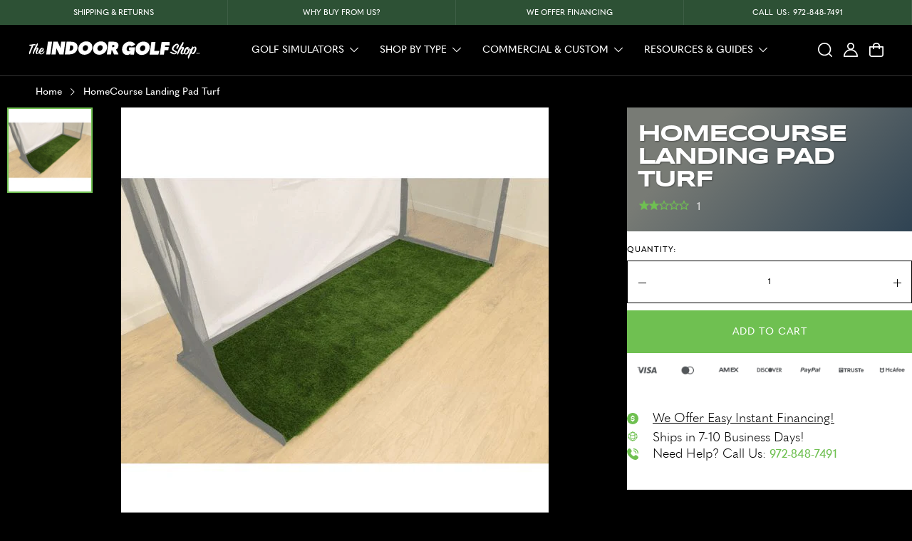

--- FILE ---
content_type: text/css
request_url: https://shopindoorgolf.com/cdn/shop/t/358/assets/ig-base-CJw3Wk5f.css
body_size: 9185
content:
@font-face{font-family:Syncopate;src:url(./syncopate-bold.woff2)format("woff2"),url(./syncopate-bold.woff)format("woff");font-weight:700;font-display:swap}@font-face{font-family:Syncopate Fallback;font-weight:700;src:local(Arial);size-adjust:112%;ascent-override:91%;descent-override:22%;line-gap-override:normal}@font-face{font-family:Syncopate;src:url(./syncopate-regular.woff)format("woff2"),url(./syncopate-regular.woff)format("woff");font-weight:400;font-display:swap}@font-face{font-family:Syncopate Fallback;font-weight:400;src:local(Arial);size-adjust:112%;ascent-override:82%;descent-override:22%;line-gap-override:normal}@font-face{font-family:Quasimoda;src:url(./quasimoda-light.woff2)format("woff2"),url(./quasimoda-light.woff)format("woff");font-weight:300;font-display:swap}@font-face{font-family:Quasimoda Fallback;font-weight:300;src:local(Arial);size-adjust:162%;ascent-override:72%;descent-override:22%;line-gap-override:43%}@font-face{font-family:Quasimoda;src:url(./quasimoda-medium.woff2)format("woff2"),url(./quasimoda-medium.woff)format("woff");font-weight:500;font-display:swap}@font-face{font-family:Quasimoda Fallback;font-weight:500;src:local(Arial);size-adjust:154%;ascent-override:84%;descent-override:22%;line-gap-override:35%}@font-face{font-family:Quasimoda;src:url(./quasimoda-heavyitalic.woff2)format("woff2"),url(./quasimoda-heavyitalic.woff)format("woff");font-weight:900;font-style:italic;font-display:swap}@font-face{font-family:Quasimoda Fallback;font-weight:900;font-style:italic;src:local(Arial);size-adjust:138%;ascent-override:79%;descent-override:11%;line-gap-override:74%}*,:before,:after{box-sizing:inherit}.mfp-title{display:none}.mfp-arrow-left:before,.mfp-arrow-right:before{border:none!important}.mfp-figure:after{box-shadow:0 0 140px #0009!important}.mfp-close{font-size:32px!important}:root,.color-background-1{--color-foreground:var(--color-base-text);--color-background:var(--color-base-background-1);--gradient-background:var(--gradient-base-background-1)}.color-background-2{--color-foreground:var(--color-base-text);--color-background:var(--color-base-background-2);--gradient-background:var(--gradient-base-background-2)}.color-inverse{--color-foreground:var(--color-base-background-1);--color-background:var(--color-base-text);--gradient-background:rgb(var(--color-base-text))}.color-accent-1{--color-foreground:var(--color-base-solid-button-labels);--color-background:var(--color-base-accent-1);--gradient-background:var(--gradient-base-accent-1)}.color-accent-2{--color-foreground:var(--color-base-solid-button-labels);--color-background:var(--color-base-accent-2);--gradient-background:var(--gradient-base-accent-2)}.color-foreground-outline-button{--color-foreground:var(--color-base-outline-button-labels)}.color-foreground-accent-1{--color-foreground:var(--color-base-accent-1)}.color-foreground-accent-2{--color-foreground:var(--color-base-accent-2)}:root,.color-background-1{--color-link:var(--color-base-outline-button-labels);--alpha-link:.85}.color-background-2,.color-inverse,.color-accent-1,.color-accent-2{--color-link:var(--color-foreground);--alpha-link:.7}:root,.color-background-1{--color-button:var(--color-base-accent-1);--color-button-text:var(--color-base-solid-button-labels);--alpha-button-background:1;--alpha-button-border:1}.color-background-2,.color-inverse,.color-accent-1,.color-accent-2{--color-button:var(--color-foreground);--color-button-text:var(--color-background)}.button--secondary{--color-button:var(--color-background);--color-button-text:var(--color-base-outline-button-labels);--alpha-button-background:1}.color-background-2 .button--secondary,.color-accent-1 .button--secondary,.color-accent-2 .button--secondary,.color-inverse .button--secondary{--color-button:var(--color-background);--color-button-text:var(--color-foreground)}.button--tertiary{--color-button:var(--color-base-outline-button-labels);--color-button-text:var(--color-base-outline-button-labels);--alpha-button-background:0;--alpha-button-border:.2}.color-background-2 .button--tertiary,.color-inverse .button--tertiary,.color-accent-1 .button--tertiary,.color-accent-2 .button--tertiary{--color-button:var(--color-foreground);--color-button-text:var(--color-foreground)}:root,.color-background-1{--color-badge-background:var(--color-background);--color-badge-border:var(--color-foreground);--alpha-badge-border:.1}.color-background-2,.color-inverse,.color-accent-1,.color-accent-2{--color-badge-background:var(--color-background);--color-badge-border:var(--color-background);--alpha-badge-border:1}:root,.color-background-1,.color-background-2{--color-card-hover:var(--color-base-text)}.color-inverse{--color-card-hover:var(--color-base-background-1)}.color-accent-1,.color-accent-2{--color-card-hover:var(--color-base-solid-button-labels)}:root,.color-icon-text{--color-icon:rgb(var(--color-base-text))}.color-icon-accent-1{--color-icon:rgb(var(--color-base-accent-1))}.color-icon-accent-2{--color-icon:rgb(var(--color-base-accent-2))}.color-icon-outline-button{--color-icon:rgb(var(--color-base-outline-button-labels))}.contains-card,.card{--border-radius:var(--card-corner-radius);--border-width:var(--card-border-width);--border-opacity:var(--card-border-opacity);--shadow-horizontal-offset:var(--card-shadow-horizontal-offset);--shadow-vertical-offset:var(--card-shadow-vertical-offset);--shadow-blur-radius:var(--card-shadow-blur-radius);--shadow-opacity:var(--card-shadow-opacity)}.contains-content-container,.content-container{--border-radius:var(--text-boxes-radius);--border-width:var(--text-boxes-border-width);--border-opacity:var(--text-boxes-border-opacity);--shadow-horizontal-offset:var(--text-boxes-shadow-horizontal-offset);--shadow-vertical-offset:var(--text-boxes-shadow-vertical-offset);--shadow-blur-radius:var(--text-boxes-shadow-blur-radius);--shadow-opacity:var(--text-boxes-shadow-opacity)}.product__media-gallery .slider,.product__media-item{--border-radius:var(--media-radius);--border-width:var(--media-border-width);--border-opacity:var(--media-border-opacity);--shadow-horizontal-offset:var(--media-shadow-horizontal-offset);--shadow-vertical-offset:var(--media-shadow-vertical-offset);--shadow-blur-radius:var(--media-shadow-blur-radius);--shadow-opacity:var(--media-shadow-opacity)}.no-js:not(html){display:none!important}html.no-js .no-js:not(html){display:block!important}.no-js-inline{display:none!important}html.no-js .no-js-inline{display:inline-block!important}html.no-js .no-js-hidden{display:none!important}.page-width{max-width:var(--page-width);margin:0 auto;padding:0 1.5rem}.page-width-desktop{margin:0 auto;padding:0}@media screen and (width>=750px){.page-width{padding:0 5rem}.page-width--narrow{padding:0 9rem}.page-width-desktop{padding:0}.page-width-tablet{padding:0 5rem}}@media screen and (width>=990px){.page-width--narrow{max-width:72.6rem;padding:0}.page-width-desktop{max-width:var(--page-width);padding:0 5rem}}.isolate{z-index:0;position:relative}.section+.section{margin-top:var(--spacing-sections-mobile)}@media screen and (width>=750px){.section+.section{margin-top:var(--spacing-sections-desktop)}}.element-margin-top{margin-top:5rem}@media screen and (width>=750px){.element-margin{margin-top:calc(5rem + var(--page-width-margin))}}body,.color-background-1,.color-background-2,.color-inverse,.color-accent-1,.color-accent-2{color:rgba(var(--color-foreground),.75);background-color:rgb(var(--color-background))}.background-secondary{background-color:rgba(var(--color-foreground),.04)}.grid-auto-flow{grid-auto-flow:column;display:grid}.page-margin,.shopify-challenge__container{margin:7rem auto}.rte-width{max-width:82rem;margin:0 auto 2rem}.list-unstyled{margin:0;padding:0;list-style:none}.visually-hidden{clip:rect(0 0 0 0);border:0;width:1px;height:1px;margin:-1px;padding:0;overflow:hidden;word-wrap:normal!important;position:absolute!important}.visually-hidden--inline{height:1em;margin:0}.overflow-hidden{overflow:hidden}.skip-to-content-link:focus{z-index:9999;position:inherit;clip:auto;width:auto;height:auto;overflow:auto}.full-width-link{z-index:2;position:absolute;inset:0}::selection{background-color:rgba(var(--color-foreground),.2)}.text-body{letter-spacing:.06rem;font-size:1.5rem;line-height:calc(1 + .8/var(--font-body-scale));font-family:var(--font-body-family);font-style:var(--font-body-style);font-weight:var(--font-body-weight)}h1,h2,h3,h4,h5,.h0,.h1,.h2,.h3,.h4,.h5{font-family:Quasimoda,Quasimoda Fallback,sans-serif;font-style:var(--font-heading-style);font-weight:var(--font-heading-weight);letter-spacing:calc(var(--font-heading-scale)*.06rem);color:rgb(var(--color-foreground));line-height:calc(1 + .3/max(1,var(--font-heading-scale)));word-break:break-word}h3,h4,h5,h6{color:#fff;font-family:Syncopate,Syncopate Fallback,sans-serif;font-weight:700}.h0{font-size:calc(var(--font-heading-scale)*4rem)}@media only screen and (width>=750px){.h0{font-size:calc(var(--font-heading-scale)*5.2rem)}}h1,.h1{font-size:calc(var(--font-heading-scale)*3rem)}@media only screen and (width>=750px){h1,.h1{font-size:calc(var(--font-heading-scale)*4rem)}}h2,.h2{font-size:calc(var(--font-heading-scale)*2rem)}@media only screen and (width>=750px){h2,.h2{font-size:calc(var(--font-heading-scale)*2.4rem)}}h3,.h3{font-size:calc(var(--font-heading-scale)*1.7rem)}@media only screen and (width>=750px){h3,.h3{font-size:calc(var(--font-heading-scale)*1.8rem)}}h4,.h4{font-family:var(--font-heading-family);font-style:var(--font-heading-style);font-size:calc(var(--font-heading-scale)*1.5rem)}h3,h4{letter-spacing:-1px!important}h5,.h5{font-size:calc(var(--font-heading-scale)*1.2rem)}@media only screen and (width>=750px){h5,.h5{font-size:calc(var(--font-heading-scale)*1.3rem)}}h6,.h6{color:rgba(var(--color-foreground),.75);margin-block:1.67em}blockquote{color:rgba(var(--color-foreground),.75);border-left:.2rem solid rgba(var(--color-foreground),.2);padding-left:1rem;font-style:italic}@media screen and (width>=750px){blockquote{padding-left:1.5rem}}.caption{letter-spacing:.07rem;font-size:1rem;line-height:calc(1 + .7/var(--font-body-scale))}@media screen and (width>=750px){.caption{font-size:1.2rem}}.caption-with-letter-spacing{letter-spacing:.13rem;font-size:1rem;line-height:calc(1 + .2/var(--font-body-scale));text-transform:uppercase}.caption-with-letter-spacing--medium{letter-spacing:.16rem;font-size:1.2rem}.caption-with-letter-spacing--large{letter-spacing:.18rem;font-size:1.4rem}.caption-large,.customer .field input,.customer select,.field__input,.form__label,.select__select{font-size:1.3rem;line-height:calc(1 + .5/var(--font-body-scale));letter-spacing:.04rem}.color-foreground{color:rgb(var(--color-foreground))}table:not([class]){table-layout:fixed;border-collapse:collapse;box-shadow:0 0 0 .1rem rgba(var(--color-foreground),.2);border-style:hidden;font-size:1.4rem}table:not([class]) td,table:not([class]) th{border:.1rem solid rgba(var(--color-foreground),.2);padding:1em}.hidden{display:none!important}@media screen and (width<=749px){.small-hide{display:none!important}}@media screen and (width>=750px) and (width<=989px){.medium-hide{display:none!important}}@media screen and (width>=990px){.large-up-hide{display:none!important}}.center{text-align:center}.right{text-align:right}.uppercase{text-transform:uppercase}.light{opacity:.7}a:empty,ul:empty,dl:empty,div:empty,section:empty,article:empty,p:empty,h1:empty,h2:empty,h3:empty,h4:empty,h5:empty,h6:empty{display:none}.link,.customer a{cursor:pointer;box-shadow:none;text-underline-offset:.3rem;color:rgb(var(--color-link));background-color:#0000;border:none;font-family:inherit;font-size:1.4rem;text-decoration:underline;display:inline-block}.link--text{color:rgb(var(--color-foreground))}.link--text:hover{color:rgba(var(--color-foreground),.75)}.link-with-icon{letter-spacing:.1rem;white-space:nowrap;margin-bottom:4.5rem;font-size:1.4rem;font-weight:600;text-decoration:none;display:inline-flex}.link-with-icon .icon{width:1.5rem;margin-left:1rem}a:not([href]){cursor:not-allowed}.circle-divider:after{content:"•";margin:0 1.3rem 0 1.5rem}.circle-divider:last-of-type:after{display:none}hr{background-color:rgba(var(--color-foreground),.2);border:none;height:.1rem;margin:5rem 0;display:block}@media screen and (width>=750px){hr{margin:7rem 0}}.full-unstyled-link{color:currentColor;text-decoration:none;display:block}.placeholder{background-color:rgba(var(--color-foreground),.04);color:rgba(var(--color-foreground),.55);fill:rgba(var(--color-foreground),.55)}details>*{box-sizing:border-box}.break{word-break:break-word}.visibility-hidden{visibility:hidden}@media (prefers-reduced-motion){.motion-reduce{transition:none!important;animation:none!important}}:root{--duration-short:.1s;--duration-default:.2s;--duration-long:.5s}.underlined-link,.customer a{color:rgba(var(--color-link),var(--alpha-link));text-underline-offset:.3rem;text-decoration-thickness:.1rem;transition:text-decoration-thickness .1s}.underlined-link:hover,.customer a:hover{color:rgb(var(--color-link));text-decoration-thickness:.2rem}.icon-arrow{width:1.5rem}h3 .icon-arrow,.h3 .icon-arrow{width:calc(var(--font-heading-scale)*1.5rem)}.animate-arrow .icon-arrow path{transition:transform var(--duration-short)ease;transform:translate(-.25rem)}.animate-arrow:hover .icon-arrow path{transform:translate(-.05rem)}summary{cursor:pointer;list-style:none;position:relative}summary .icon-caret{height:.6rem;position:absolute;top:calc(50% - .2rem);right:1.5rem}summary::-webkit-details-marker{display:none}.disclosure-has-popup{position:relative}.disclosure-has-popup[open]>summary:before{z-index:2;cursor:default;content:" ";background:0 0;display:block;position:fixed;inset:0}.disclosure-has-popup>summary:before{display:none}.disclosure-has-popup[open]>summary+*{z-index:100}@media screen and (width>=750px){.disclosure-has-popup[open]>summary+*{z-index:4}.facets .disclosure-has-popup[open]>summary+*{z-index:2}}:focus{box-shadow:none;outline:0}:focus-visible,.focused,.no-js :focus{outline:.2rem solid rgba(var(--color-foreground),.5);outline-offset:.3rem;box-shadow:0 0 0 .3rem rgb(var(--color-background)),0 0 .5rem .4rem rgba(var(--color-foreground),.3)}.no-js :focus:not(:focus-visible){box-shadow:none;outline:0}.focus-inset:focus-visible,.focused.focus-inset,.no-js .focus-inset:focus{outline:.2rem solid rgba(var(--color-foreground),.5);outline-offset:-.2rem;box-shadow:0 0 .2rem 0 rgba(var(--color-foreground),.3)}.no-js .focus-inset:focus:not(:focus-visible){box-shadow:none;outline:0}.focus-none{box-shadow:none!important;outline:0!important}.focus-offset:focus-visible,.focus-offset.focused,.no-js .focus-offset:focus{outline:.2rem solid rgba(var(--color-foreground),.5);outline-offset:1rem;box-shadow:0 0 0 1rem rgb(var(--color-background)),0 0 .2rem 1.2rem rgba(var(--color-foreground),.3)}.no-js .focus-offset:focus:not(:focus-visible){box-shadow:none;outline:0}.title,.title-wrapper-with-link{margin:3rem 0 2rem}.title-wrapper-with-link .title{margin:0}.title .link{font-size:inherit}.title-wrapper{margin-bottom:3rem}.title-wrapper-with-link{flex-wrap:wrap;justify-content:space-between;align-items:flex-end;gap:1rem;margin-bottom:3rem;display:flex}.title--primary{margin:4rem 0}.title-wrapper--self-padded-tablet-down,.title-wrapper--self-padded-mobile{padding-left:1.5rem;padding-right:1.5rem}@media screen and (width>=750px){.title-wrapper--self-padded-mobile{padding-left:0;padding-right:0}}@media screen and (width>=990px){.title,.title-wrapper-with-link{margin:5rem 0 3rem}.title--primary{margin:2rem 0}.title-wrapper-with-link{align-items:center}.title-wrapper-with-link .title{margin-bottom:0}.title-wrapper--self-padded-tablet-down{padding-left:0;padding-right:0}}.title-wrapper-with-link .link-with-icon{flex-shrink:0;align-items:center;margin:0;display:flex}.title-wrapper-with-link .link-with-icon svg{width:1.5rem}.title-wrapper-with-link a{color:rgb(var(--color-link));flex-shrink:0;margin-top:0}.title-wrapper--no-top-margin,.title-wrapper--no-top-margin>.title{margin-top:0}.subtitle{font-size:1.8rem;line-height:calc(1 + .8/var(--font-body-scale));letter-spacing:.06rem;color:rgba(var(--color-foreground),.7)}.subtitle--small{letter-spacing:.1rem;font-size:1.4rem}.subtitle--medium{letter-spacing:.08rem;font-size:1.6rem}.grid{-moz-column-gap:0;flex-wrap:wrap;gap:0;margin-bottom:2rem;padding:0;list-style:none;display:flex}.grid:last-child{margin-bottom:0}.grid__item{width:calc(25% - var(--grid-mobile-horizontal-spacing)*3/4);max-width:calc(50% - var(--grid-mobile-horizontal-spacing)/2);flex-grow:1;flex-shrink:0}@media screen and (width>=750px){.grid__item{width:calc(25% - var(--grid-desktop-horizontal-spacing)*3/4);max-width:calc(50% - var(--grid-desktop-horizontal-spacing)/2)}}.grid--gapless.grid{-moz-column-gap:0;gap:0}@media screen and (width<=749px){.grid__item.slider__slide--full-width{width:100%;max-width:none}}.grid--1-col .grid__item{width:100%;max-width:100%}.grid--3-col .grid__item{width:22.22%}@media screen and (width>=750px){.grid--3-col .grid__item{width:22.22%}}.grid--2-col .grid__item{width:25%}@media screen and (width>=750px){.grid--2-col .grid__item{width:25%}.grid--4-col-tablet .grid__item{width:18.75%}.grid--3-col-tablet .grid__item{width:22.22%}.grid--2-col-tablet .grid__item{width:25%}}@media screen and (width<=989px){.grid--1-col-tablet-down .grid__item{width:100%;max-width:100%}.slider--tablet.grid--peek{width:100%;margin:0}.slider--tablet.grid--peek .grid__item{box-sizing:content-box;margin:0}}@media screen and (width>=990px){.grid--6-col-desktop .grid__item{width:16.66%;max-width:16.66%}.grid--5-col-desktop .grid__item{width:20%;max-width:20%}.grid--4-col-desktop .grid__item{border:1px solid #000;width:25%;max-width:25%}.grid--3-col-desktop .grid__item{width:33.33%;max-width:33.33%}.grid--2-col-desktop .grid__item{width:50%;max-width:50%}.grid--full-width .grid__item{width:100%;max-width:100%}}.grid--full-width{flex:0 0 100%;max-width:100%}@media screen and (width<=749px){.grid--peek.slider--mobile{width:100%;margin:0}.grid--peek.slider--mobile .grid__item{box-sizing:content-box;margin:0}.grid--peek .grid__item{min-width:35%}.grid--peek.slider .grid__item:first-of-type{margin-left:1.5rem}.grid--peek.slider .grid__item:last-of-type{margin-right:1.5rem}.grid--2-col-tablet-down .grid__item{width:50%}.slider--tablet.grid--peek.grid--2-col-tablet-down .grid__item,.grid--peek .grid__item{width:calc(50% - var(--grid-mobile-horizontal-spacing) - 3rem)}.slider--tablet.grid--peek.grid--1-col-tablet-down .grid__item,.slider--mobile.grid--peek.grid--1-col-tablet-down .grid__item{width:calc(100% - var(--grid-mobile-horizontal-spacing) - 3rem)}}@media screen and (width>=750px) and (width<=989px){.slider--tablet.grid--peek .grid__item{width:calc(25% - var(--grid-desktop-horizontal-spacing) - 3rem)}.slider--tablet.grid--peek.grid--3-col-tablet .grid__item{width:calc(33.33% - var(--grid-desktop-horizontal-spacing) - 3rem)}.slider--tablet.grid--peek.grid--2-col-tablet .grid__item,.slider--tablet.grid--peek.grid--2-col-tablet-down .grid__item{width:calc(50% - var(--grid-desktop-horizontal-spacing) - 3rem)}.slider--tablet.grid--peek .grid__item:first-of-type{margin-left:1.5rem}.slider--tablet.grid--peek .grid__item:last-of-type{margin-right:1.5rem}.grid--2-col-tablet-down .grid__item{width:50%}.grid--1-col-tablet-down.grid--peek .grid__item{width:calc(100% - var(--grid-desktop-horizontal-spacing) - 3rem)}}.media{background-color:rgba(var(--color-foreground),.1);display:block;position:relative;overflow:hidden}.media--transparent{background-color:#0000}.media>:not(.zoom):not(.deferred-media__poster-button),.media model-viewer{width:100%;max-width:100%;height:100%;display:block;position:absolute;top:0;left:0}.media>img{-o-object-fit:cover;object-fit:cover;-o-object-position:center center;object-position:center center;transition:opacity .4s cubic-bezier(.25,.46,.45,.94)}.media--square{padding-bottom:100%}.media--portrait{padding-bottom:125%}.media--landscape{padding-bottom:66.6%}.media--cropped{padding-bottom:56%}.media--16-9{padding-bottom:56.25%}.media--circle{border-radius:50%;padding-bottom:100%}.media.media--hover-effect>img+img{opacity:0}@media screen and (width>=990px){.media--cropped{padding-bottom:63%}}deferred-media{display:block}.button,.shopify-challenge__button,.customer button,button.shopify-payment-button__button--unbranded,.shopify-payment-button [role=button],.cart__dynamic-checkout-buttons [role=button],.cart__dynamic-checkout-buttons iframe{--shadow-horizontal-offset:var(--buttons-shadow-horizontal-offset);--shadow-vertical-offset:var(--buttons-shadow-vertical-offset);--shadow-blur-radius:var(--buttons-shadow-blur-radius);--shadow-opacity:var(--buttons-shadow-opacity);--border-offset:var(--buttons-border-offset);--border-opacity:calc(1 - var(--buttons-border-opacity));border-radius:var(--buttons-radius-outset);position:relative}.button,.shopify-challenge__button,.customer button,button.shopify-payment-button__button--unbranded{min-width:calc(12rem + var(--buttons-border-width)*2);min-height:calc(4.5rem + var(--buttons-border-width)*2)}.shopify-payment-button__button--branded{z-index:auto}.cart__dynamic-checkout-buttons iframe{box-shadow:var(--shadow-horizontal-offset)var(--shadow-vertical-offset)var(--shadow-blur-radius)rgba(var(--color-base-text),var(--shadow-opacity))}.button,.shopify-challenge__button,.customer button{cursor:pointer;font:inherit;color:rgb(var(--color-button-text));transition:box-shadow var(--duration-short)ease;appearance:none;background-color:rgba(var(--color-button),var(--alpha-button-background));border:0;justify-content:center;align-items:center;padding:0 3rem;font-size:1.5rem;text-decoration:none;display:inline-flex}.button:before,.shopify-challenge__button:before,.customer button:before,.shopify-payment-button__button--unbranded:before,.shopify-payment-button [role=button]:before,.cart__dynamic-checkout-buttons [role=button]:before{content:"";z-index:-1;border-radius:var(--buttons-radius-outset);box-shadow:var(--shadow-horizontal-offset)var(--shadow-vertical-offset)var(--shadow-blur-radius)rgba(var(--color-shadow),var(--shadow-opacity));position:absolute;inset:0}.button:after,.shopify-challenge__button:after,.customer button:after,.shopify-payment-button__button--unbranded:after{content:"";top:var(--buttons-border-width);right:var(--buttons-border-width);bottom:var(--buttons-border-width);left:var(--buttons-border-width);z-index:1;border-radius:var(--buttons-radius);box-shadow:0 0 0 calc(var(--buttons-border-width) + var(--border-offset))rgba(var(--color-button-text),var(--border-opacity)),0 0 0 var(--buttons-border-width)rgba(var(--color-button),var(--alpha-button-background));transition:box-shadow var(--duration-short)ease;position:absolute}.button:not([disabled]):hover:after,.shopify-challenge__button:hover:after,.customer button:hover:after,.shopify-payment-button__button--unbranded:hover:after{--border-offset:1.3px;box-shadow:0 0 0 calc(var(--buttons-border-width) + var(--border-offset))rgba(var(--color-button-text),var(--border-opacity)),0 0 0 calc(var(--buttons-border-width) + 1px)rgba(var(--color-button),var(--alpha-button-background))}.button--secondary:after{--border-opacity:var(--buttons-border-opacity)}.button:focus-visible,.button:focus,.button.focused,.shopify-payment-button__button--unbranded:focus-visible,.shopify-payment-button [role=button]:focus-visible,.shopify-payment-button__button--unbranded:focus,.shopify-payment-button [role=button]:focus{box-shadow:0 0 0 .3rem rgb(var(--color-background)),0 0 0 .5rem rgba(var(--color-foreground),.5),0 0 .5rem .4rem rgba(var(--color-foreground),.3);outline:0}.button:focus:not(:focus-visible):not(.focused),.shopify-payment-button__button--unbranded:focus:not(:focus-visible):not(.focused),.shopify-payment-button [role=button]:focus:not(:focus-visible):not(.focused){box-shadow:inherit}.button::-moz-selection{background-color:rgba(var(--color-button-text),.3)}.shopify-challenge__button::-moz-selection{background-color:rgba(var(--color-button-text),.3)}.customer button::-moz-selection{background-color:rgba(var(--color-button-text),.3)}.button::selection,.shopify-challenge__button::selection,.customer button::selection{background-color:rgba(var(--color-button-text),.3)}.button,.button-label,.shopify-challenge__button,.customer button{letter-spacing:.1rem;font-size:1.5rem;line-height:calc(1 + .2/var(--font-body-scale))}.button--tertiary{min-width:calc(9rem + var(--buttons-border-width)*2);min-height:calc(3.5rem + var(--buttons-border-width)*2);padding:1rem 1.5rem;font-size:1.2rem}.button--small{padding:1.2rem 2.6rem}.button:disabled,.button[aria-disabled=true],.button.disabled,.customer button:disabled,.customer button[aria-disabled=true],.customer button.disabled{cursor:not-allowed;opacity:.5}.button--full-width{width:100%;display:flex}.button.loading{color:#0000;position:relative}@media screen and (forced-colors:active){.button.loading{color:rgb(var(--color-foreground))}}.button.loading>.loading-overlay__spinner{height:100%;display:flex;position:absolute;top:50%;left:50%;transform:translate(-50%,-50%)}.share-button{display:block;position:relative}.share-button details{width:fit-content}.share-button__button{min-height:2.4rem;color:rgb(var(--color-link));align-items:center;margin-left:0;padding-left:0;font-size:1.4rem;display:flex}details[open]>.share-button__fallback{animation:animateMenuOpen var(--duration-default)ease}.share-button__button:hover{text-underline-offset:.3rem;text-decoration:underline}.share-button__button,.share-button__fallback button{cursor:pointer;background-color:#0000;border:none}.share-button__button .icon-share{width:1.3rem;height:1.2rem;margin-right:1rem}.share-button__fallback{background:rgb(var(--color-background));z-index:3;border-radius:var(--inputs-radius);border:0;align-items:center;width:100%;min-width:max-content;display:flex;position:absolute;top:3rem;left:.1rem}.share-button__fallback:after{pointer-events:none;content:"";top:var(--inputs-border-width);right:var(--inputs-border-width);bottom:var(--inputs-border-width);left:var(--inputs-border-width);border-radius:var(--inputs-radius);box-shadow:0 0 0 var(--inputs-border-width)rgba(var(--color-foreground),var(--inputs-border-opacity));transition:box-shadow var(--duration-short)ease;z-index:1;border:.1rem solid #0000;position:absolute}.share-button__fallback:before{pointer-events:none;content:"";border-radius:var(--inputs-radius-outset);box-shadow:var(--inputs-shadow-horizontal-offset)var(--inputs-shadow-vertical-offset)var(--inputs-shadow-blur-radius)rgba(var(--color-base-text),var(--inputs-shadow-opacity));z-index:-1;position:absolute;inset:0}.share-button__fallback button{width:4.4rem;height:4.4rem;right:var(--inputs-border-width);flex-shrink:0;justify-content:center;align-items:center;padding:0;display:flex;position:relative}.share-button__fallback button:hover{color:rgba(var(--color-foreground),.75)}.share-button__fallback button:hover svg{transform:scale(1.07)}.share-button__close:not(.hidden)+.share-button__copy{display:none}.share-button__close,.share-button__copy{color:rgb(var(--color-foreground));background-color:#0000}.share-button__copy:focus-visible,.share-button__close:focus-visible,.share-button__copy:focus,.share-button__close:focus{background-color:rgb(var(--color-background));z-index:2}.field:not(:focus-visible):not(.focused)+.share-button__copy:not(:focus-visible):not(.focused),.field:not(:focus-visible):not(.focused)+.share-button__close:not(:focus-visible):not(.focused){background-color:inherit}.share-button__fallback .field:after,.share-button__fallback .field:before{content:none}.share-button__fallback .field{border-radius:0;min-width:auto;min-height:auto;transition:none}:-webkit-any(.share-button__fallback .field__input:focus,.share-button__fallback .field__input:-webkit-autofill){outline:.2rem solid rgba(var(--color-foreground),.5);outline-offset:.1rem;box-shadow:0 0 0 .1rem rgb(var(--color-background)),0 0 .5rem .4rem rgba(var(--color-foreground),.3)}:is(.share-button__fallback .field__input:focus,.share-button__fallback .field__input:autofill){outline:.2rem solid rgba(var(--color-foreground),.5);outline-offset:.1rem;box-shadow:0 0 0 .1rem rgb(var(--color-background)),0 0 .5rem .4rem rgba(var(--color-foreground),.3)}.share-button__fallback .field__input{box-shadow:none;text-overflow:ellipsis;white-space:nowrap;filter:none;min-width:auto;min-height:auto;overflow:hidden}.share-button__fallback .field__input:hover{box-shadow:none}.share-button__fallback .icon{width:1.5rem;height:1.5rem}.share-button__message:not(:empty){width:100%;height:100%;margin-top:0;margin:var(--inputs-border-width);align-items:center;padding:.8rem 0 .8rem 1.5rem;display:flex}.share-button__message:not(:empty):not(.hidden)~*{display:none}.field__input,.select__select,.customer .field input,.customer select{appearance:none;background-color:rgb(var(--color-background));color:rgb(var(--color-foreground));box-sizing:border-box;width:100%;transition:box-shadow var(--duration-short)ease;border-radius:var(--inputs-radius);height:4.5rem;min-height:calc(var(--inputs-border-width)*2);min-width:calc(7rem + var(--inputs-border-width)*2);border:0;font-size:1.6rem;position:relative}.field:before,.select:before,.customer .field:before,.customer select:before,.localization-form__select:before{pointer-events:none;content:"";border-radius:var(--inputs-radius-outset);box-shadow:var(--inputs-shadow-horizontal-offset)var(--inputs-shadow-vertical-offset)var(--inputs-shadow-blur-radius)rgba(var(--color-base-text),var(--inputs-shadow-opacity));z-index:-1;position:absolute;inset:0}.field:after,.select:after,.customer .field:after,.customer select:after,.localization-form__select:after{pointer-events:none;content:"";top:var(--inputs-border-width);right:var(--inputs-border-width);bottom:var(--inputs-border-width);left:var(--inputs-border-width);border-radius:var(--inputs-radius);box-shadow:0 0 0 var(--inputs-border-width)rgba(var(--color-foreground),var(--inputs-border-opacity));transition:box-shadow var(--duration-short)ease;z-index:1;border:.1rem solid #0000;position:absolute}.select__select{font-family:var(--font-body-family);font-style:var(--font-body-style);font-weight:var(--font-body-weight);color:#fff;font-size:1.2rem}.select__select option{color:#000}.field:hover.field:after,.select:hover.select:after,.select__select:hover.select__select:after,.customer .field:hover.field:after,.customer select:hover.select:after,.localization-form__select:hover.localization-form__select:after{box-shadow:0 0 0 calc(.1rem + var(--inputs-border-width))rgba(var(--color-foreground),var(--inputs-border-opacity));border-radius:var(--inputs-radius);outline:0}.field__input:focus-visible,.select__select:focus-visible,.customer .field input:focus-visible,.customer select:focus-visible,.localization-form__select:focus-visible.localization-form__select:after,.field__input:focus,.select__select:focus,.customer .field input:focus,.customer select:focus,.localization-form__select:focus.localization-form__select:after{box-shadow:0 0 0 calc(.1rem + var(--inputs-border-width))rgba(var(--color-foreground));border-radius:var(--inputs-radius);outline:0}.localization-form__select:focus{box-shadow:none;outline:0}.text-area,.select{width:100%;display:flex;position:relative}.select .icon-caret,.customer select+svg{pointer-events:none;height:.6rem;top:calc(50% - .2rem);right:calc(var(--inputs-border-width) + 1.5rem);position:absolute}.select__select,.customer select{cursor:pointer;line-height:calc(1 + .6/var(--font-body-scale));margin:var(--inputs-border-width);min-height:calc(var(--inputs-border-width)*2);padding:0 2rem}.field{width:100%;transition:box-shadow var(--duration-short)ease;display:flex;position:relative}.customer .field{display:flex}.field--with-error{flex-wrap:wrap}.field__input,.customer .field input{text-align:left;margin:var(--inputs-border-width);transition:box-shadow var(--duration-short)ease;flex-grow:1;padding:1.5rem}.field__label,.customer .field label{left:calc(var(--inputs-border-width) + 2rem);top:calc(1rem + var(--inputs-border-width));pointer-events:none;transition:top var(--duration-short)ease,font-size var(--duration-short)ease;color:rgba(var(--color-foreground),.75);letter-spacing:.1rem;margin-bottom:0;font-size:1.6rem;line-height:1.5;position:absolute}.field__input:focus~.field__label,.field__input:not(:placeholder-shown)~.field__label,.customer .field input:focus~label,.customer .field input:not(:placeholder-shown)~label{top:calc(var(--inputs-border-width) + .5rem);left:calc(var(--inputs-border-width) + 2rem);letter-spacing:.04rem;font-size:1rem}.field__input:-webkit-autofill~.field__label{top:calc(var(--inputs-border-width) + .5rem);left:calc(var(--inputs-border-width) + 2rem);letter-spacing:.04rem;font-size:1rem}.customer .field input:-webkit-autofill~label{top:calc(var(--inputs-border-width) + .5rem);left:calc(var(--inputs-border-width) + 2rem);letter-spacing:.04rem;font-size:1rem}.field__input:focus,.field__input:not(:placeholder-shown),.customer .field input:focus,.customer .field input:not(:placeholder-shown){margin:var(--inputs-border-width);padding:2.2rem 1.5rem .8rem 2rem}.field__input:-webkit-autofill{margin:var(--inputs-border-width);padding:2.2rem 1.5rem .8rem 2rem}.customer .field input:-webkit-autofill{margin:var(--inputs-border-width);padding:2.2rem 1.5rem .8rem 2rem}.field__input::-webkit-search-cancel-button{display:none}.customer .field input::-webkit-search-cancel-button{display:none}.field__input::-moz-placeholder{opacity:0}.customer .field input::-moz-placeholder{opacity:0}.field__input::placeholder,.customer .field input::placeholder{opacity:0}.field__button{color:currentColor;cursor:pointer;background-color:#0000;border:0;justify-content:center;align-items:center;width:4.4rem;height:4.4rem;padding:0;display:flex;position:absolute;top:0;right:0;overflow:hidden}.field__button>svg{width:2.5rem;height:2.5rem}.field__input:-webkit-autofill~.field__button{color:#000}.field__input:-webkit-autofill~.field__label{color:#000}.customer .field input:-webkit-autofill~label{color:#000}.text-area{font-family:var(--font-body-family);font-style:var(--font-body-style);font-weight:var(--font-body-weight);resize:none;min-height:10rem}input[type=checkbox]{width:auto;margin-right:.5rem;display:inline-block}.form__label{margin-bottom:.6rem;display:block}.form__message{align-items:center;margin-top:1rem;font-size:1.4rem;line-height:1;display:flex}.form__message--large{font-size:1.6rem}.customer .field .form__message{text-align:left;font-size:1.4rem}.form__message .icon,.customer .form__message svg{flex-shrink:0;width:1.3rem;height:1.3rem;margin-right:.5rem}.form__message--large .icon,.customer .form__message svg{width:1.5rem;height:1.5rem;margin-right:1rem}.customer .field .form__message svg{align-self:start}.form-status{margin:0;font-size:1.6rem}.form-status-list{margin:2rem 0 4rem;padding:0}.form-status-list li{list-style-position:inside}.form-status-list .link:first-letter{text-transform:capitalize}.quantity{color:rgba(var(--color-foreground));width:calc(14rem/var(--font-body-scale) + var(--inputs-border-width)*2);border-radius:var(--inputs-radius);min-height:calc(var(--inputs-border-width)*2 + 4.5rem);display:flex;position:relative}.quantity:after{pointer-events:none;content:"";top:var(--inputs-border-width);right:var(--inputs-border-width);bottom:var(--inputs-border-width);left:var(--inputs-border-width);border-radius:var(--inputs-radius);box-shadow:0 0 0 var(--inputs-border-width)rgba(var(--color-foreground),var(--inputs-border-opacity));transition:box-shadow var(--duration-short)ease;z-index:1;border:.1rem solid #0000;position:absolute}.quantity:before{pointer-events:none;content:"";border-radius:var(--inputs-radius-outset);box-shadow:var(--inputs-shadow-horizontal-offset)var(--inputs-shadow-vertical-offset)var(--inputs-shadow-blur-radius)rgba(var(--color-base-text),var(--inputs-shadow-opacity));z-index:-1;position:absolute;inset:0}.quantity__input{color:currentColor;opacity:.85;text-align:center;appearance:none;background-color:#0000;border:0;flex-grow:1;width:100%;padding:0 .5rem;font-size:1.4rem;font-weight:500}.quantity__button{width:calc(4.5rem/var(--font-body-scale));cursor:pointer;color:rgb(var(--color-foreground));background-color:#0000;border:0;flex-shrink:0;justify-content:center;align-items:center;padding:0;font-size:1.8rem;display:flex}.quantity__button:first-child{margin-left:calc(var(--inputs-border-width))}.quantity__button:last-child{margin-right:calc(var(--inputs-border-width))}.quantity__button svg{pointer-events:none;width:1rem}.quantity__button:focus-visible,.quantity__input:focus-visible,.quantity__button:focus,.quantity__input:focus{background-color:rgb(var(--color-background));z-index:2}.quantity__button:not(:focus-visible):not(.focused),.quantity__input:not(:focus-visible):not(.focused){box-shadow:inherit;background-color:inherit}.quantity__input:-webkit-autofill{box-shadow:0 0 0 10rem rgb(var(--color-background))inset!important;-webkit-box-shadow:0 0 0 10rem rgb(var(--color-background))inset!important}.quantity__input:-webkit-autofill:hover{box-shadow:0 0 0 10rem rgb(var(--color-background))inset!important;-webkit-box-shadow:0 0 0 10rem rgb(var(--color-background))inset!important}.quantity__input:-webkit-autofill:active{box-shadow:0 0 0 10rem rgb(var(--color-background))inset!important;-webkit-box-shadow:0 0 0 10rem rgb(var(--color-background))inset!important}.quantity__input::-webkit-outer-spin-button{-webkit-appearance:none;margin:0}.quantity__input::-webkit-inner-spin-button{-webkit-appearance:none;margin:0}.quantity__input[type=number]{-moz-appearance:textfield}.modal__toggle{list-style-type:none}.no-js details[open] .modal__toggle{z-index:5;position:absolute}.modal__toggle-close{display:none}.no-js details[open] svg.modal__toggle-close{z-index:1;width:1.7rem;height:1.7rem;display:flex}.modal__toggle-open{display:flex}.no-js details[open] .modal__toggle-open,.no-js .modal__close-button.link{display:none}.modal__close-button.link{background-color:#0000;justify-content:center;align-items:center;width:4.4rem;height:4.4rem;padding:0;display:flex}.modal__close-button .icon{width:1.7rem;height:1.7rem}.modal__content{background:rgb(var(--color-background));z-index:4;justify-content:center;align-items:center;display:flex;position:absolute;inset:0}.media-modal{cursor:zoom-out}.media-modal .deferred-media{cursor:initial}.cart-count-bubble:empty{display:none}.cart-count-bubble{background-color:rgb(var(--color-button));color:rgb(var(--color-button-text));width:1.7rem;height:1.7rem;font-size:.9rem;line-height:calc(1 + .1/var(--font-body-scale));border-radius:100%;justify-content:center;align-items:center;display:flex;position:absolute;bottom:.8rem;left:2.2rem}#shopify-section-announcement-bar{z-index:4}.announcement-bar{border-bottom:.1rem solid rgba(var(--color-foreground),.08);color:rgb(var(--color-foreground))}.announcement-bar__link{width:100%;padding:1rem 2rem;text-decoration:none;display:block}.announcement-bar__link:hover{color:rgb(var(--color-foreground));background-color:rgba(var(--color-card-hover),.06)}.announcement-bar__link .icon-arrow{pointer-events:none;vertical-align:middle;margin-bottom:.2rem;margin-left:.8rem;display:inline-block}.announcement-bar__link .announcement-bar__message{padding:0}.announcement-bar__message{text-align:center;letter-spacing:.1rem;margin:0;padding:1rem 2rem}#shopify-section-header{z-index:3}#shopify-section-header-new{z-index:12;position:relative}.shopify-section-header-sticky{position:sticky;top:0}.shopify-section-header-hidden{transform:translateY(-100%)}.shopify-section-header-hidden.menu-open{transform:translateY(0)}#shopify-section-header.animate{transition:transform .15s ease-out}.header-wrapper{background-color:rgb(var(--color-background));display:block;position:relative}.header-wrapper--border-bottom{border-bottom:.1rem solid rgba(var(--color-foreground),.08)}.header{grid-template-columns:1fr 2fr 1fr;grid-template-areas:"left-icon heading icons";align-items:center;padding-top:1rem;padding-bottom:1rem;display:grid}@media screen and (width>=990px){.header{padding-top:2rem;padding-bottom:2rem}.header--has-menu:not(.header--middle-left){padding-bottom:0}.header--top-left,.header--middle-left:not(.header--has-menu){grid-template-columns:1fr auto;grid-template-areas:"heading icons""navigation navigation"}.header--middle-left{-moz-column-gap:2rem;grid-template-columns:auto auto 1fr;grid-template-areas:"heading navigation icons";column-gap:2rem}.header--top-center{grid-template-areas:"left-icon heading icons""navigation navigation navigation"}.header:not(.header--middle-left) .header__inline-menu{margin-top:1.05rem}}.header [tabindex="-1"]:focus{outline:none}.header__heading{margin:0;line-height:0}.header>.header__heading-link{line-height:0}.header__heading,.header__heading-link{grid-area:heading;justify-self:center}.header__heading-link{word-break:break-word;padding:.75rem;text-decoration:none;display:inline-block}.header__heading-link:hover .h2{color:rgb(var(--color-foreground))}.header__heading-link .h2{color:rgba(var(--color-foreground),.75);line-height:1}.header__heading-logo{width:100%;height:auto}@media screen and (width<=989px){.header__heading,.header__heading-link{text-align:center}}@media screen and (width>=990px){.header__heading-link{margin-left:-.75rem}.header__heading,.header__heading-link{justify-self:start}.header--top-center .header__heading-link,.header--top-center .header__heading{text-align:center;justify-self:center}}.header__icons{grid-area:icons;justify-self:end;display:flex}.header__icon:not(.header__icon--summary),.header__icon span{justify-content:center;align-items:center;display:flex}.header__icon{color:rgb(var(--color-foreground))}.header__icon span{height:100%}.header__icon:after{content:none}.header__icon:hover .icon,.modal__close-button:hover .icon{transform:scale(1.07)}.header__icon .icon{fill:none;vertical-align:middle;width:2rem;height:2rem}.header__icon,.header__icon--cart .icon{width:4.4rem;height:4.4rem}.header__icon--cart{margin-right:-1.2rem;position:relative}@media screen and (width<=989px){menu-drawer~.header__icons .header__icon--account{display:none}}.header__icon--menu[aria-expanded=true]:before{content:"";height:calc(var(--viewport-height,100vh) - (var(--header-bottom-position,100%)));background:rgba(var(--color-foreground),.5);width:100%;display:block;position:absolute;top:100%;left:0}menu-drawer+.header__search{display:none}.header>.header__search{grid-area:left-icon;justify-self:start}.header:not(.header--has-menu) *>.header__search{display:none}.header__search{line-height:0;display:inline-flex}.header--top-center>.header__search{display:none}.header--top-center *>.header__search{display:inline-flex}@media screen and (width>=990px){.header:not(.header--top-center) *>.header__search,.header--top-center>.header__search{display:inline-flex}.header:not(.header--top-center)>.header__search,.header--top-center *>.header__search{display:none}}.no-js .predictive-search{display:none}details[open]>.search-modal{opacity:1;animation:animateMenuOpen var(--duration-default)ease}details[open] .modal-overlay{display:block}details[open] .modal-overlay:after{content:"";background-color:rgb(var(--color-foreground),.5);height:100vh;position:absolute;top:100%;left:0;right:0}.no-js details[open]>.header__icon--search{top:1rem;right:.5rem}.search-modal{opacity:0;border-bottom:.1rem solid rgba(var(--color-foreground),.08);min-height:calc(100% + var(--inputs-margin-offset) + 2*var(--inputs-border-width));height:100%}.search-modal__content{width:100%;height:100%;line-height:calc(1 + .8/var(--font-body-scale));justify-content:center;align-items:center;padding:0 5rem 0 1rem;display:flex;position:relative}.search-modal__content-bottom{bottom:calc(var(--inputs-margin-offset)/2)}.search-modal__content-top{top:calc(var(--inputs-margin-offset)/2)}.search-modal__form{width:100%}.search-modal__close-button{position:absolute;right:.3rem}@media screen and (width>=750px){.search-modal__close-button{right:1rem}.search-modal__content{padding:0 6rem}}@media screen and (width>=990px){.search-modal__form{max-width:47.8rem}.search-modal__close-button{position:initial;margin-left:.5rem}}.header__icon--menu .icon{opacity:1;transition:transform .15s,opacity .15s;display:block;position:absolute;transform:scale(1)}details:not([open])>.header__icon--menu .icon-close,details[open]>.header__icon--menu .icon-hamburger{visibility:hidden;opacity:0;transform:scale(.8)}.js details[open]:not(.menu-opening)>.header__icon--menu .icon-close{visibility:hidden}.js details[open]:not(.menu-opening)>.header__icon--menu .icon-hamburger{visibility:visible;opacity:1;transform:scale(1.07)}.js .header__inline-menu details>.header__submenu{opacity:0;transform:translateY(-1.5rem)}.header__inline-menu details[open]>.header__submenu{animation:animateMenuOpen var(--duration-default)ease;z-index:1;animation-fill-mode:forwards}@media (prefers-reduced-motion){.header__inline-menu details[open]>.header__submenu{opacity:1;transform:translateY(0)}}.header__inline-menu{grid-area:navigation;margin-left:-1.2rem;display:none}.header--top-center .header__inline-menu,.header--top-center .header__heading-link{margin-left:0}@media screen and (width>=990px){.header__inline-menu{display:block}.header--top-center .header__inline-menu{justify-self:center}.header--top-center .header__inline-menu>.list-menu--inline{justify-content:center}.header--middle-left .header__inline-menu{margin-left:0}}.header__menu{padding:0 1rem}.header__menu-item{color:rgba(var(--color-foreground),.75);padding:1.2rem;text-decoration:none}.header__menu-item:hover{color:rgb(var(--color-foreground))}.header__menu-item span{transition:-webkit-text-decoration var(--duration-short)ease;transition:text-decoration var(--duration-short)ease;transition:text-decoration var(--duration-short)ease,-webkit-text-decoration var(--duration-short)ease}.header__menu-item:hover span{text-underline-offset:.3rem;text-decoration:underline}details[open]>.header__menu-item{text-decoration:underline}details[open]:hover>.header__menu-item{text-decoration-thickness:.2rem}details[open]>.header__menu-item .icon-caret{transform:rotate(180deg)}.header__active-menu-item{transition:text-decoration-thickness var(--duration-short)ease;color:rgb(var(--color-foreground));text-underline-offset:.3rem;text-decoration:underline}.header__menu-item:hover .header__active-menu-item{text-decoration-thickness:.2rem}.header__submenu{transition:opacity var(--duration-default)ease,transform var(--duration-default)ease}.header__submenu.list-menu--disclosure{border-radius:var(--popup-corner-radius);border-color:rgba(var(--color-foreground),var(--popup-border-opacity));border-style:solid;border-width:var(--popup-border-width);box-shadow:var(--popup-shadow-horizontal-offset)var(--popup-shadow-vertical-offset)var(--popup-shadow-blur-radius)rgba(var(--color-shadow),var(--popup-shadow-opacity))}.header__submenu.list-menu{padding:2.4rem 0}.header__submenu .header__submenu{background-color:rgba(var(--color-foreground),.03);margin:.5rem 0;padding:.5rem 0}.header__submenu .header__menu-item:after{right:2rem}.header__submenu .header__menu-item{justify-content:space-between;padding:.8rem 2.4rem}.header__submenu .header__submenu .header__menu-item{padding-left:3.4rem}.header__menu-item .icon-caret{right:.8rem}.header__submenu .icon-caret{flex-shrink:0;margin-left:1rem;position:static}details-disclosure>details{position:relative}@keyframes animateMenuOpen{0%{opacity:0;transform:translateY(-1.5rem)}to{opacity:1;transform:translateY(0)}}.overflow-hidden-mobile,.overflow-hidden-tablet{overflow:hidden}@media screen and (width>=750px){.overflow-hidden-mobile{overflow:auto}}@media screen and (width>=990px){.overflow-hidden-tablet{overflow:auto}}.badge{border-radius:var(--badge-corner-radius);letter-spacing:.1rem;text-align:center;background-color:rgb(var(--color-badge-background));border:1px solid #0000;border-color:rgba(var(--color-badge-border),var(--alpha-badge-border));color:rgb(var(--color-foreground));word-break:break-word;padding:.6rem 1.3rem;font-size:1.2rem;line-height:1;display:inline-block}.gradient{background:rgb(var(--color-background));background:var(--gradient-background);background-attachment:fixed}@media screen and (forced-colors:active){.icon{color:canvastext;fill:canvastext!important}.icon-close-small path{stroke:canvastext}}.ratio{align-items:stretch;display:flex;position:relative}.ratio:before{content:"";width:0;height:0;padding-bottom:var(--ratio-percent)}.content-container{border-radius:var(--text-boxes-radius);border:var(--text-boxes-border-width)solid rgba(var(--color-foreground),var(--text-boxes-border-opacity));position:relative}.content-container:after{content:"";top:calc(var(--text-boxes-border-width)*-1);right:calc(var(--text-boxes-border-width)*-1);bottom:calc(var(--text-boxes-border-width)*-1);left:calc(var(--text-boxes-border-width)*-1);border-radius:var(--text-boxes-radius);box-shadow:var(--text-boxes-shadow-horizontal-offset)var(--text-boxes-shadow-vertical-offset)var(--text-boxes-shadow-blur-radius)rgba(var(--color-shadow),var(--text-boxes-shadow-opacity));z-index:-1;position:absolute}.content-container--full-width:after{border-radius:0;left:0;right:0}@media screen and (width<=749px){.content-container--full-width-mobile{border-left:none;border-right:none;border-radius:0}.content-container--full-width-mobile:after{display:none}}.global-media-settings{border:var(--media-border-width)solid rgba(var(--color-foreground),var(--media-border-opacity));border-radius:var(--media-radius);background-color:rgb(var(--color-background));position:relative;overflow:visible!important}.global-media-settings:after{content:"";top:calc(var(--media-border-width)*-1);right:calc(var(--media-border-width)*-1);bottom:calc(var(--media-border-width)*-1);left:calc(var(--media-border-width)*-1);border-radius:var(--media-radius);box-shadow:var(--media-shadow-horizontal-offset)var(--media-shadow-vertical-offset)var(--media-shadow-blur-radius)rgba(var(--color-shadow),var(--media-shadow-opacity));z-index:-1;position:absolute}.global-media-settings--no-shadow{overflow:hidden!important}.global-media-settings--no-shadow:after{content:none}.global-media-settings img,.global-media-settings iframe,.global-media-settings model-viewer,.global-media-settings video{border-radius:calc(var(--media-radius) - var(--media-border-width))}.content-container--full-width,.global-media-settings--full-width,.global-media-settings--full-width img{border-left:none;border-right:none;border-radius:0}@supports not (inset:10px){.grid{margin-left:calc(-1*var(--grid-mobile-horizontal-spacing))}.grid__item{padding-left:var(--grid-mobile-horizontal-spacing);padding-bottom:var(--grid-mobile-vertical-spacing)}@media screen and (width>=750px){.grid{margin-left:calc(-1*var(--grid-desktop-horizontal-spacing))}.grid__item{padding-left:var(--grid-desktop-horizontal-spacing);padding-bottom:var(--grid-desktop-vertical-spacing)}}.grid--gapless .grid__item{padding-bottom:0;padding-left:0}@media screen and (width>=749px){.grid--peek .grid__item{padding-left:var(--grid-mobile-horizontal-spacing)}}.product-grid .grid__item{padding-bottom:var(--grid-mobile-vertical-spacing)}@media screen and (width>=750px){.product-grid .grid__item{padding-bottom:var(--grid-desktop-vertical-spacing)}}}#bloggle--blog_layout{margin-top:120px!important}.accessibility--container{justify-content:center;width:100%;margin-top:40px;display:flex}.accessibility{color:#fff;text-transform:uppercase;background:#000;border:1px solid #fff;justify-content:center;align-items:center;padding:10px 20px;transition:all .2s ease-in-out;display:flex}.accessibility:hover{background:#2d5135}#extend-cart-offer{margin-top:.5vh}h4.heading--styles_ID_1.main--heading--block,h4.heading--styles_ID_2.main--heading--block,h4.heading--styles_ID_3.main--heading--block,h4.heading--styles_ID_4.main--heading--block{font-weight:700;line-height:24px}@media screen and (width>=820px){h3,h4{max-width:820px!important}}@media screen and (width>=991px){h1.heading--styles_ID_1.main--heading--block{max-width:780px!important}h4{font-size:20px!important}}@media screen and (width>=1025px) and (width<=1600px){h2,.h2{font-size:24px!important}}.tpo_edit-option-modal .tpo_modal-container{width:unset!important;max-width:700px!important}.tpo_edit-option-modal .tpo_edit-option_confirm-button:hover{color:#000}.tpo_image-swatches-tooltip,.tpo_image-swatches-tooltip:before{color:#fff}.tpo_modal-content p{color:#000;margin-bottom:10px;font-size:14px;display:inline-block}.tpo_modal-content p br{display:none}.tpo_modal-content ul{padding-left:0!important}.tpo_modal-content li{color:#000;font-size:14px}.tpo_modal-content h1,.tpo_modal-content h2,.tpo_modal-content h3,.tpo_modal-content h4,.tpo_modal-content h5,.tpo_modal-content h6,.tpo_modal-content p,.tpo_modal-content li{color:#000}html{box-sizing:border-box;font-size:calc(var(--font-body-scale)*62.5%);height:100%}h1,h2,h3,h4,h5,h6,.h-text{text-transform:uppercase!important;font-family:Syncopate,Syncopate Fallback,sans-serif!important}h1,h2,h3,.h-text{font-weight:700!important}h1,h2,h3,h4{text-shadow:1px 1px 2px #00000061}h1{letter-spacing:-2px;font-size:48px;line-height:48px}h2{letter-spacing:-2px;font-size:32px;line-height:32px}h3{letter-spacing:-2px;font-size:24px;line-height:24px}h4{letter-spacing:0;font-size:24px;font-weight:500;line-height:40px}li{font-family:Quasimoda,Quasimoda Fallback,sans-serif}p{letter-spacing:0;font-family:Quasimoda,Quasimoda Fallback,sans-serif;font-size:14px;font-weight:500;line-height:20px}.text-label--size{letter-spacing:1px;font-family:Quasimoda,Quasimoda Fallback,sans-serif;font-size:11px;font-weight:500;line-height:12px}.p4--size{letter-spacing:0;font-family:Quasimoda,Quasimoda Fallback,sans-serif;font-size:14px;font-weight:500;line-height:20px}.p3--size{letter-spacing:0;font-family:Quasimoda,Quasimoda Fallback,sans-serif;font-size:16px;font-weight:500;line-height:24px}.p2--size{letter-spacing:0;font-family:Quasimoda,Quasimoda Fallback,sans-serif;font-size:18px;font-weight:500;line-height:28px}.p1--size{letter-spacing:0;font-family:Quasimoda,Quasimoda Fallback,sans-serif;font-size:20px;font-weight:500;line-height:32px}.pxxl--size{font-size:24px;line-height:40px}a{letter-spacing:0;color:#6fc051;font-family:Quasimoda,Quasimoda Fallback,sans-serif;font-size:16px;font-weight:500;line-height:24px}a.link--announcement-bar,a[class*=__ss_]{color:inherit}.text--center{text-align:center}.color--black{color:#000}.color--dark-green{color:#2d5135}.color--dark-grey{color:#53565a}.color--light-green{color:#6fc051}.color--light-grey{color:#d9d9d9}.color--white{color:#fff}.background-color--black{color:#000}.background-color--dark-green{color:#2d5135}.background-color--dark-grey{color:#53565a}.background-color--light-green{color:#6fc051}.background-color--light-grey{color:#d9d9d9}.background-color--white{color:#fff}a.btn,button{text-align:center;letter-spacing:1px;text-transform:uppercase;color:#000;text-decoration:unset;cursor:pointer;background-color:#fff;border:1px solid #fff;justify-content:center;align-items:center;padding:14px 40px;font-family:Quasimoda,Quasimoda Fallback,sans-serif;font-size:11px;font-weight:500;line-height:14px;transition:all .3s;display:flex}a.btn:hover,button:hover{color:#fff;background-color:#0000}button[class*=__ss_]{padding:0}a.btn.text--styles--btn{border:unset;color:#fff;background-color:#0000;width:max-content;max-width:100%;padding:0;text-decoration:underline}a.btn.text--styles--btn:hover{background-color:#0000}a.text--styles--btn,button.text--styles--btn{border:unset;color:#fff;background-color:#0000;width:max-content;max-width:100%;padding:0;text-decoration:underline}a.btn.small--size,button.small--size{width:200px;height:40px;font-size:11px;line-height:12px}a.btn.medium--size,button.medium--size{width:max-content;min-width:200px;max-width:100%;height:50px;font-size:14px;line-height:14px}a.btn.large--size,button.large--size{width:max-content;min-width:300px;height:60px;font-size:14px;line-height:14px}a.btn.btn--secondary,button.btn--secondary{color:#fff;background-color:#6fc051;border-color:#6fc051;margin-top:20px}a.btn.btn--secondary:hover,button.btn--secondary:hover{color:#fff;background-color:#0000;border-color:#fff}a.btn.background-color--light-green,button.background-color--light-green{color:#6fc051}a.btn.background-color--dark-green,button.background-color--dark-green{color:#2d5135}.green-button,a.green-button{color:#fff}input,button,select,textarea{-webkit-appearance:none;border-radius:unset}h3.card__heading{height:30px;overflow:hidden}@media screen and (width<=749px){h3.card__heading{height:18px}}.no-underline{text-decoration:unset!important}.wrapper{width:1950px;max-width:100%;margin-left:auto;margin-right:auto}div#qab_container{display:none!important}html{scroll-behavior:smooth;box-sizing:border-box;height:100%;font-size:10px}body{letter-spacing:.06rem;min-height:100%;font-size:1.5rem;line-height:calc(1 + .8/var(--font-body-scale));font-family:var(--font-body-family);font-style:var(--font-body-style);font-weight:var(--font-body-weight);grid-template-rows:auto auto 1fr auto;grid-template-columns:100%;margin:0;display:grid}body.gradient{background-color:#000}main.content-for-layout{margin-top:35px}:focus-visible{outline:unset!important;box-shadow:unset!important}.cbb-frequently-bought-container{display:none!important}body.body--parent--for__js.accounts--styles .header--fixed--styles,body.body--parent--for__js.accounts--styles .footer--parent{display:none}.shopify-challenge__container{flex-direction:column;justify-content:center;align-items:center;min-height:700px;margin:auto;display:flex}.shopify-challenge__container .shopify-challenge__button{color:#fff;text-transform:uppercase;background-color:#6fc051;border:1px solid #6fc051;justify-content:center;align-items:center;width:max-content;max-width:100%;height:60px;margin-top:20px;padding:0 40px;font-size:14px;font-weight:500;line-height:14px;display:flex}.shopify-challenge__container p.shopify-challenge__message{color:#fff;width:max-content;max-width:100%;margin-bottom:20px;margin-left:auto;margin-right:auto;font-size:16px;font-weight:500;line-height:20px}span.ls-dropdown-menu{display:none!important}main#MainContent{width:100%;max-width:100%}@keyframes fade-bottom{0%{opacity:0;transform:translateY(50px)}to{opacity:1;transform:translateY(0)}}@keyframes fade-left{0%{opacity:0;transform:translate(-100px)}to{opacity:1;transform:translate(0)}}@keyframes fade-right{0%{opacity:0;transform:translate(100px)}to{opacity:1;transform:translate(0)}}.js .reveal{opacity:0;transition:all .2s;position:relative}.js .reveal.active{opacity:1}.js .reveal.active.fade-bottom,.js .reveal.active.fade-left,.js .reveal.active.fade-right{animation:.4s ease-in fade-bottom}.js .reveal.active.fade-opacity{opacity:1}.js .cbb-product-page .reveal.active.fade-bottom,.js .cbb-product-page .reveal.active.fade-left,.js .cbb-product-page .reveal.active.fade-right{opacity:1;animation:none}body div.foxerCallback.closed,.customClb{top:40%!important}body.body--parent--for__js.active--header{overflow:hidden}input,select{font-family:Quasimoda,Quasimoda Fallback,sans-serif!important}td.head{text-transform:uppercase;font-family:Syncopate,Syncopate Fallback,sans-serif!important;font-weight:700!important}.tpo_option-type-selection{justify-content:flex-start!important}.tpo_dimension_input-wrapper{display:flex}@media screen and (width<=991px){.order__mobile__1{order:1!important}.order__mobile__2{order:2!important}.order__mobile__3{order:3!important}.order__mobile__4{order:4!important}.order__mobile__5{order:5!important}.order__mobile__6{order:6!important}.order__mobile__7{order:7!important}.order__mobile__8{order:8!important}}@media screen and (width<=768px){a.btn{padding:14px 22px}}


--- FILE ---
content_type: text/css
request_url: https://shopindoorgolf.com/cdn/shop/t/358/assets/hs-image-blur.css?v=10858085306619293641761672867
body_size: -613
content:
.hs-blur-up {
  -webkit-filter: blur(5px);
  filter: blur(5px);
  transition:
    filter 300ms,
    -webkit-filter 300ms;
}
.hs-blur-up.lazyloaded {
  -webkit-filter: blur(0);
  filter: blur(0);
}


--- FILE ---
content_type: text/css
request_url: https://cdn.boostcommerce.io/widget-integration/theme/customization/indoor-golf-store.myshopify.com/JZ4tmSb-BP/customization-1760545914353.css
body_size: 4346
content:
/*********************** Custom css for Boost AI Search & Discovery  ************************/
.boost-sd__recommendation {
    border-bottom: 1px solid #a7a8a92e;
    width: 100%;
    max-width: 100%;
    margin-bottom: 140px;
    padding-bottom: 140px;
}
.boost-sd__sorting span {
    color: #fff;
    text-transform: uppercase;
    font-size: 14px;
}
.boost-sd__product-price span {
    font-weight: 400;
    line-height: 1;
    color: #fff !important;
}
.boost-sd__recommendation
    .boost-sd__slider
    .slick-initialized
    .slick-slide
    .boost-sd__product-item
    a.boost-sd__product-link
    .boost-sd__product-info
    .boost-sd__product-price-content
    span {
    font-family:
        Quasimoda,
        Quasimoda Fallback,
        sans-serif;
    color: #2c5234 !important;
    font-size: 24px !important;
    font-style: normal !important;
    font-weight: 700 !important;
    line-height: 120% !important;
}
.boost-sd__recommendation .boost-sd__recommendation-title {
    width: 1360px;
    max-width: 100%;
    margin: 0 auto;
    padding: 0 20px;
    display: none !important;
}

.boost-sd__recommendation .boost-sd__recommendation-title span.boost-sd__recommendation-title-text {
    text-align: center;
    width: 100%;
    max-width: 100%;
    margin-bottom: 60px;
    font-family:
        Quasimoda,
        Quasimoda Fallback,
        "sans-serif";
    font-size: 56px !important;
    font-style: normal !important;
    font-weight: 900 !important;
    line-height: 120% !important;
}
.boost-sd__recommendation .boost-sd__slider {
    max-width: 100%;
    margin: 0 auto;
    padding: 0 20px;
    width: 1360px !important;
}
.boost-sd__recommendation .boost-sd__slider .boost-sd__dots {
    display: none;
}
.boost-sd__recommendation .boost-sd__slider button.boost-sd__button.boost-sd__button--circle {
    color: #fff;
    background: #2c5234;
    border: 1px solid #2c5234;
    border-radius: 100px;
    padding: 10px;
    transition: all 0.3s;
    box-shadow: 0 2px 8px #0000001f;
}
.boost-sd__recommendation .boost-sd__slider button.boost-sd__button.boost-sd__button--circle:hover {
    color: #a7a8a9;
    background-color: #fff;
}
.boost-sd__product-item {
    min-height: 350px;
    position: relative;
    overflow: hidden;
    margin-bottom: 10px !important;
}
.boost-sd__recommendation .boost-sd__slider .slick-initialized .slick-slide .boost-sd__product-item {
    height: auto;
    max-height: unset;
    flex-direction: column;
    justify-content: flex-start;
    align-items: flex-start;
    margin: 0 16px;
    display: flex;
}
.boost-sd__product-item-grid-view-layout-image {
    width: 100%;
    height: 100%;
    position: absolute;
} 
.boost-sd__recommendation
    .boost-sd__slider
    .slick-initialized
    .slick-slide
    .boost-sd__product-item
    .boost-sd__product-item-grid-view-layout-image,
.boost-sd__recommendation
    .boost-sd__slider
    .slick-initialized
    .slick-slide
    .boost-sd__product-item
    .boost-sd__product-item-grid-view-layout-image
    a.boost-sd__product-link.boost-sd__product-link-image,
.boost-sd__recommendation
    .boost-sd__slider
    .slick-initialized
    .slick-slide
    .boost-sd__product-item
    a.boost-sd__product-link {
    position: static;
}
.boost-sd__product-info {
    background: linear-gradient(#0000 0%, #0000004d 20%);
    padding: 30px 10px 10px;
}
.boost-sd__recommendation
    .boost-sd__slider
    .slick-initialized
    .slick-slide
    .boost-sd__product-item
    a.boost-sd__product-link
    .boost-sd__product-info {
    background-color: #0000;
    padding: 0;
}
.boost-sd__button {
    font-family:
        Quasimoda,
        Quasimoda Fallback,
        sans-serif !important;
} 
.boost-sd__recommendation
    .boost-sd__slider
    .slick-initialized
    .slick-slide
    .boost-sd__product-item
    a.boost-sd__product-link
    .boost-sd__product-info
    .boost-sd__button {
    display: none;
}

.boost-sd__product-title {
    font-weight: 500;
    line-height: 1;
    color: #fff !important;
}
.boost-sd__product-title:hover {
    color: #fff;
}
.boost-sd__product-title
.boost-sd__product-price-content > * {
    font-family:
        Quasimoda,
        Quasimoda Fallback,
        sans-serif !important;
}
.boost-sd__recommendation
    .boost-sd__slider
    .slick-initialized
    .slick-slide
    .boost-sd__product-item
    a.boost-sd__product-link
    .boost-sd__product-info
    .boost-sd__product-title {
    font-family:
        Quasimoda,
        Quasimoda Fallback,
        "sans-serif";
    color: #fff !important;
    margin-bottom: 16px !important;
    font-size: 24px !important;
    font-style: normal !important;
    font-weight: 700 !important;
    line-height: 120% !important;
}
.boost-sd__recommendation
    .boost-sd__slider
    .slick-initialized
    .slick-slide
    .boost-sd__product-item
    a.boost-sd__product-link
    .boost-sd__product-info
    .boost-sd__product-price-content
    span.boost-sd__format-currency {
    margin-right: 8px;
    font-family:
        Quasimoda,
        Quasimoda Fallback,
        "sans-serif";
    color: #2c5234 !important;
    font-size: 24px !important;
    font-style: normal !important;
    font-weight: 700 !important;
    line-height: 120% !important;
}
.boost-sd__recommendation .boost-sd__product-label--sale {
    display: none !important;
}
.boost-sd__suggestion-queries-link,
.boost-sd__format-currency--price-sale,
span.boost-sd__format-currency,
.boost-sd__format-currency--price-compare {
    color: #fff;
}
.boost-sd__suggestion-queries-item-amount span.boost-sd__format-currency.boost-sd__format-currency--price-compare {
    color: #595959;
}
.boost-sd__recommendation
    .boost-sd__slider
    .slick-initialized
    .slick-slide
    .boost-sd__product-item
    a.boost-sd__product-link
    .boost-sd__product-info
    .boost-sd__product-price-content
    span.boost-sd__format-currency.boost-sd__format-currency--price-compare {
    margin-right: 0;
    color: #a7a8a9 !important;
    font-family:
        Quasimoda,
        Quasimoda Fallback,
        "sans-serif" !important;
    font-size: 16px !important;
    font-style: normal !important;
    font-weight: 500 !important;
    line-height: 150% !important;
}
.boost-sd__recommendation
    .boost-sd__slider
    .slick-initialized
    .slick-slide
    .boost-sd__product-item
    a.boost-sd__product-link
    .boost-sd__product-info
    .boost-sd__product-price-content {
    justify-content: flex-start;
    align-items: center;
    flex-direction: row !important;
    display: flex !important;
}
@media screen and (width<=1439px) {
    .boost-sd__recommendation
        .boost-sd__slider
        .slick-initialized
        .slick-slide
        .boost-sd__product-item
        a.boost-sd__product-link
        .boost-sd__product-info
        .boost-sd__product-price-content {
        justify-content: flex-start;
        align-items: flex-start;
        flex-direction: column !important;
    }
    .boost-sd__recommendation
        .boost-sd__slider
        .slick-initialized
        .slick-slide
        .boost-sd__product-item
        a.boost-sd__product-link
        .boost-sd__product-info
        .boost-sd__product-price-content
        span.boost-sd__format-currency.boost-sd__format-currency--price-compare {
        margin-left: 0;
    }
}
@media screen and (width<=1199px) {
    .boost-sd__recommendation .boost-sd__slider .slick-initialized .slick-slide .boost-sd__product-item {
        margin: 0 10px;
    }
}
@media screen and (width<=1024px) {
    .boost-sd__recommendation {
        margin-bottom: 60px;
        padding-bottom: 60px;
    }
}
@media screen and (width<=767px) {
    .boost-sd__recommendation .boost-sd__next-button,
    .boost-sd__recommendation .boost-sd__prev-button {
        display: block;
        bottom: -80px;
        top: unset !important;
    }
    .boost-sd__recommendation .boost-sd__prev-button {
        width: 48px;
        height: 48px;
        left: calc(50% - 58px);
        right: unset;
    }
    .boost-sd__recommendation .boost-sd__slider button.boost-sd__button.boost-sd__button--circle {
        border-radius: 12px;
    }
    .boost-sd__recommendation .boost-sd__next-button {
        width: 48px;
        height: 48px;
        right: calc(50% - 58px);
        left: unset;
    }
    .boost-sd__recommendation
        .boost-sd__slider
        .slick-initialized
        .slick-slide
        .boost-sd__product-item
        a.boost-sd__product-link
        .boost-sd__product-info
        .boost-sd__product-price-content {
        flex-wrap: wrap;
        width: 100%;
        max-width: 100%;
    }
    .boost-sd__recommendation .boost-sd__recommendation-title span.boost-sd__recommendation-title-text {
        margin-top: 28px;
        font-size: 32px !important;
    }
}
@media screen and (width<=575px) {
    .boost-sd__recommendation {
        margin-bottom: 0;
    }
    .boost-sd__recommendation
        .boost-sd__slider
        .slick-initialized
        .slick-slide
        .boost-sd__product-item
        a.boost-sd__product-link
        .boost-sd__product-info
        .boost-sd__product-title,
    .boost-sd__recommendation
        .boost-sd__slider
        .slick-initialized
        .slick-slide
        .boost-sd__product-item
        a.boost-sd__product-link
        .boost-sd__product-info
        .boost-sd__product-price-content
        span {
        font-size: 14px !important;
    }
    .boost-sd__recommendation
        .boost-sd__slider
        .slick-initialized
        .slick-slide
        .boost-sd__product-item
        a.boost-sd__product-link
        .boost-sd__product-info
        .boost-sd__product-price-content
        span.boost-sd__format-currency.boost-sd__format-currency--price-compare
        span {
        font-size: 12px !important;
        line-height: 120% !important;
    }
    .boost-sd__recommendation .boost-sd__slider {
        padding: 0 5px;
    }
    .boost-sd__recommendation
        .boost-sd__slider
        .slick-initialized
        .slick-slide
        .boost-sd__product-item
        a.boost-sd__product-link
        .boost-sd__product-info
        .boost-sd__product-title {
        margin-bottom: 8px !important;
    }
}
.boost-sd__sorting-option,
.boost-sd__show-limit-list-option {
    color: #000;
    font-size: 14px;
}
@media only screen and (width>=768px) {
    .boost-sd__filter-tree-vertical-sticky-body .boost-sd__filter-tree-vertical-content {
        background: #000;
    }
}
.boost-sd__filter-option-item-label {
    text-transform: none;
}
.boost-sd__filter-option-item-button--selected > .boost-sd__filter-option-item-label {
    text-overflow: ellipsis;
    white-space: nowrap;
    width: 130px;
    display: inline-block;
    overflow: hidden;
}
.boost-sd__filter-option-item-label:hover,
.boost-sd__filter-option-item-label:focus,
.boost-sd__filter-option-item-button--with-checkbox:hover > .boost-sd__filter-option-item-label {
    transition: none;
}
.boost-sd__filter-option-item-button {
    transition: none !important;
}
.boost-sd__filter-option-item-button--with-checkbox:focus > .boost-sd__filter-option-item-label {
    transition: none;
}
.boost-sd__filter-tree-vertical-close-filter--left {
    top: 100px;
    right: 20px;
}
.boost-sd__filter-option-item-button--with-checkbox:before {
    border: 1px solid #fff;
    width: 18px;
    height: 18px;
    margin-right: 10px;
}
.boost-sd__filter-option-item-button--selected:before {
    background-color: #6fc051 !important;
    border: 1px solid #fff !important;
}
.boost-sd__filter-option-item-button--with-checkbox:after {
    border-color: #fff;
    width: 12px;
    height: 8px;
    top: 5px;
    left: 3px;
}
.boost-sd__filter-option-title {
    text-transform: uppercase;
    font-family:
        Syncopate,
        Syncopate Fallback,
        "sans-serif";
    font-weight: 700;
}

.boost-sd__filter-option-label {
    margin-bottom: 20px;
}
.boost-sd__filter-tree-vertical--sticky {
    background: #000;
}
.boost-sd__view-all-icon > path {
    fill: #fff !important;
}
.boost-sd__filter-tree-toggle-button-icon > svg > path {
    fill: #fff;
}
.boost-sd__show-limit-list-button {
    color: #fff;
    text-transform: uppercase;
    font-size: 14px;
}
.boost-sd__filter-option-label--collapsed {
    margin-bottom: 0 !important;
}
.boost-sd__filter-option {
    border-bottom: 1px solid #fff3;
    padding: 20px 0;
}
.boost-sd__filter-tree-vertical-sticky-overlay {
    z-index: 1;
    background: 0 0;
}
.boost-sd__g-no-scroll {
    overflow: auto !important;
}
.boost-sd__button--close > div > svg > rect {
    fill: none;
}
.boost-sd__filter-tree-toggle-button {
    border-right: 0;
}
.boost-sd__header-main-2--middle-center {
    display: none;
}


.boost-sd__product-vendor {
    display: none;
}


button.boost-sd__filter-option-item-button.boost-sd__filter-option-item-button--as-button.boost-sd__filter-option-item-button--with-checkbox {
    justify-content: flex-start;
    align-items: flex-start;
    display: flex;
}

.boost-sd__filter-option-item-amount {
    font-size: 14px;
    margin-left: auto;
}

.boost-sd__product-item .boost-sd__product-link {
    width: 100%;
    position: absolute;
    bottom: 0;
}

.boost-sd__product-link-image {
    height: 100%;
}

.boost-sd__product-image-row--bottom {
    padding: 10px;
}
.boost-sd__product-price {
    margin-top: 0 !important;
}
.boost-sd__product-image-wrapper {
    height: 100%;
    aspect-ratio: auto !important;
}
.boost-sd__product-link-image > div {
    height: 100%;
}

.boost-sd__filter-tree-vertical-refine-by {
    margin-top: 40px;
}
.boost-sd__search-result-toolbar-panel-wrapper {
    color: #fff;
}
.boost-sd__search-result-toolbar-panel--active {
    color: #fff;
    text-decoration: underline;
}
.boost-sd__search-result-toolbar-item {
    color: #fff;
}
.boost-sd__toolbar-sticky {
    background: #000;
    display: none;
}
.boost-sd__search-form-wrapper {
    background: #000 !important;
    border-bottom: 1px solid #000 !important;
    display: none !important;
}
.boost-sd__search-result-toolbar-container {
    margin-top: 100px;
}
.boost-sd__search-result-panel-content-item-title {
    color: #fff;
}
.boost-sd__show-limit-list-button:after,
.boost-sd__sorting-button:after {
    border-bottom: 1px solid #fff !important;
    border-right: 1px solid #fff !important;
}
.boost-sd__quick-view {
    color: #fff;
    background: #000;
    border: 1px solid #fff;
}
.boost-sd__quick-view-title,
.boost-sd__quick-view-vendor,
.boost-sd__product-swatch-title {
    color: #fff;
}
.boost-sd__radio-label {
    text-transform: inherit;
    font-size: 11px;
}
.boost-sd__radio-label--in-quick-view {
    border: 1px solid #fff;
    color: #000 !important;
}

.boost-sd__radio-label--selected:not(.boost-sd__radio-label--hide-text) {
    color: #fff !important;
    background: #6fc051 !important;
}
.boost-sd__quick-view-quantity-title,
.boost-sd__quick-view-details-link {
    color: #fff;
}
.boost-sd__quick-view-details-link:before {
    border-bottom: 1px solid #fff;
    border-right: 1px solid #fff;
}
.boost-sd__quick-view-details-link:after,
.boost-sd__button-text-x--as-close-modal:before,
.boost-sd__button-text-x--as-close-modal:after {
    background-color: #fff;
}
.boost-sd__button-text-x--as-close-modal {
    font-size: 0 !important;
}
.boost-sd__radio-label:not(.boost-sd__radio-label--hide-text):hover {
    border: 1px solid #fff;
    color: #fff !important;
}
.boost-sd__quantity-input {
    color: #fff !important;
}
.boost-sd__filter-tree-vertical-refine-by-heading,
.boost-sd__button--clear > .boost-sd__button-text,
.boost-sd__filter-tree-vertical-refine-by-item,
.boost-sd__toolbar .boost-sd__toolbar-item .boost-sd__product-count,
.boost-sd__view-as-text,
.noUi-value {
    color: #fff;
}
.boost-sd__quantity-btn-wrapper > button > .boost-sd__button-text {
    color: #fff !important;
    -webkit-text-fill-color: white !important;
}
.boost-sd__filter-option-content-inner--scrollbar {
    scrollbar-width: auto !important;
    scrollbar-color: #2d5135 #000 !important;
}
.boost-sd__filter-option-content-inner--scrollbar::-webkit-scrollbar {
    width: 8px !important;
}
.boost-sd__filter-option-content-inner--scrollbar::-webkit-scrollbar-track {
    background: #fff !important;
}
.boost-sd__filter-option-content-inner--scrollbar::-webkit-scrollbar-thumb {
    background-color: #2d5135 !important;
    border-radius: 10px !important;
}
.boost-sd__filter-option-range-slider-input-wrapper {
    color: #fff;
    background: #2d513580;
    border: 1px solid #2d5135;
    border-radius: 4px;
}
.boost-sd__filter-tree-vertical-show-result {
    background: #000;
}
.boost-sd__button--result {
    background: #2d513580;
    border: 1px solid #2d5135;
}
.boost-sd-toolbar-product-tab .boost-sd__toolbar-content {
    border-top: 1px solid #fff3;
}
.boost-sd__header-item {
    color: #000;
    text-shadow: none;
}
.boost-sd__view-all-text {
    text-transform: uppercase;
    color: #fff;
    background-color: #6fc051;
    transition: all 0.2s ease-in-out;
}
.boost-sd__view-all-text:hover {
    filter: brightness(0.8);
}

.field__input:not(:-moz-placeholder-shown) {
    padding-top: 0.8rem;
}
.field__input:not(:placeholder-shown) {
    padding-top: 0.8rem;
}
.boost-sd__cart {
    color: #fff;
    background: #000;
}
.boost-sd__cart-item-title {
    color: #fff;
}
.boost-sd__button-icon > svg > path {
    fill: #fff;
}
.boost-sd__button-text-x:before,
.boost-sd__button-text-x:after {
    background-color: #fff;
}
.boost-sd__button-text-x {
    font-size: 0 !important;
}
.boost-sd__cart-header {
    border-bottom: 1px solid #fff3;
}
.boost-sd__cart-footer {
    border-top: 1px solid #fff3;
}
.boost-sd__cart-btn-group > button:nth-of-type(2) {
    transition: all 0.2s ease-in-out;
    color: #fff !important;
    background: #2d513580 !important;
    border: 1px solid #2d5135 !important;
}
.boost-sd__cart-btn-group > button:first-of-type {
    transition: all 0.2s ease-in-out;
    background: #6fc051 !important;
    border: 1px solid #6fc051 !important;
}
.boost-sd__cart-btn-group > button:first-of-type:hover {
    transition: all 0.2s ease-in-out;
    color: #6fc051 !important;
    background: #fff !important;
}


.boost-sd__cart-btn-group > button:nth-of-type(2):hover {
    background: #000 !important;
}

.boost-sd__filter-option-range-slider--style-1 .noUi-pips-horizontal .noUi-marker.noUi-marker-large {
    border: 1px solid #fff;
}
.boost-sd__filter-option-range-slider--style-1 .noUi-connects {
    background: #fff !important;
}
.boost-sd__filter-option-item-amount--selected {
    color: #fff;
}
.boost-sd__filter-tree-vertical-sticky-overlay > .boost-sd__filter-tree-vertical {
    padding-top: 140px;
}
.boost-sd__filter-tree-vertical-close-filter--right {
    top: 100px;
    left: auto;
    right: 0;
}
.boost-sd__filter-tree-vertical-sticky-overlay .boost-sd__filter-option-title {
    pointer-events: auto;
}
.boost-sd__filter-tree-vertical-sticky-overlay .boost-sd__filter-option-path {
    fill: #fff;
}
.boost-sd__filter-tree-vertical-mobile-toolbar {
    background: #000;
}
#shopify-block-a975ef03-6b60-41db-b40c-cf0ca3339137 {
    display: none;
}
.boost-sd__pagination-number--circle {
    color: #fff !important;
}
.boost-sd__filter-option-box-item {
    background: #000;
}
.boost-sd__header-main-1-container {
    margin-top: 100px;
}
.boost-sd__header-description {
    color: #fff;
    font-family:
        Quasimoda,
        Quasimoda Fallback,
        sans-serif;
}
/* .boost-sd__no-search-result-page,
.boost-sd__no-search-result-page-search-result,
.boost-sd__no-search-result-page-title,
.boost-sd__no-search-result-page-title {
    color: #fff;
}  */
.boost-sd__no-search-result-page-suggestion-item {
    color: #fff;
    background: #000;
    text-decoration: underline;
}
.boost-sd__no-search-result-page-heading {
    color: #fff;
    text-shadow: none;
    text-transform: uppercase;
    background: 0 0;
    font-family:
        Syncopate,
        Syncopate Fallback,
        sans-serif;
    font-size: 20px;
    font-weight: 700;
}
.boost-sd__button.boost-sd__button--circle {
    background: #000;
    border: 1px solid #fff;
}
.boost-sd__button.boost-sd__button--circle .boost-sd__button-icon svg path {
    fill: none;
    stroke: #fff;
}
.boost-sd__pagination-button-icon svg {
    fill: #fff;
}
.boost-sd__no-search-result-page-popular-products .boost-sd__slider .boost-sd__button:hover svg {
    filter: none;
}
.boost-sd__suggestion-queries-item-badge--sale {
    display: none !important;
}
.boost-sd__search-bar-wrapper {
    color: #fff;
    background: #000;
}
.boost-sd__search-bar {
    background: #000;
}
.boost-sd__search-bar-input {
    color: #fff;
    background: #000;
    border: 1px solid #fff;
    font-family:
        Quasimoda,
        Quasimoda Fallback,
        sans-serif;
}
.boost-sd__search-bar-input::placeholder {
    color: #fff;
}

.boost-sd__suggestion-queries-group {
    color: #fff;
    background: #000;
        padding-top: 30px;
    padding-bottom: 30px;
}
/* .boost-sd__header-item {
    color: #fff;
    background: #222;
} */
.boost-sd__suggestion-queries-item--mobile-style1 {
    color: #fff;
    background: #000;
}
.boost-sd__suggestion-queries-link:hover,
.boost-sd__suggestion-queries-link:focus,
.boost-sd__suggestion-queries-link:visited {
    color: #fff;
}
.boost-sd__suggestion-queries-item-product--left:before {
    height: auto;
}
.boost-sd__suggestion-queries-item-title,
.boost-sd__suggestion-queries-item-price {
    color: #fff;
}
.boost-sd__instant-search-autocomplete {
    background: #000;
}
.boost-sd__instant-search-product-list,
.boost-sd__instant-search-results--mobile-style1 .boost-sd__instant-search-autocomplete,
.boost-sd__instant-search-results--mobile-style1 .boost-sd__instant-search-product-list-items {
    background: #000;
}
.boost-sd__suggestion-queries-item-product--left {
    border-radius: 0;
}
.boost-sd__instant-search-results--product-type-grid .boost-sd__suggestion-queries-item-product--left {
    aspect-ratio: 1;
}

.boost-sd__instant-search-results--two-column .boost-sd__instant-search-column--others,
.boost-sd__suggestion-queries-group {
    background: #222;
}
/* .boost-sd__instant-search-results--two-column .boost-sd__instant-search-column--others,
.boost-sd__suggestion-queries-group {
    background-color: #000;
} */
.boost-sd__instant-search-results--mobile .boost-sd__suggestion-queries-group {
    padding: 0;
}

.boost-sd__instant-search-results--mobile .boost-sd__header-item {
    padding-top: 10px;
}
.field.search-form__input-wrapper .field__input:focus {
    padding: 2.2rem 1.5rem 2.2rem 2rem;
}
.boost-sd__instant-search-product-list {
    height: auto;
    border-left: 1px solid #5b5b5b;
    margin-top: 0;
    margin-bottom: 0;
    padding: 70px 0 70px 70px;
}
.boost-sd__filter-tree-toggle-button-title {
    color: #fff;
}
/* .boost-sd__button-text svg path {
    fill: #fff !important;
} */

.boost-sd__suggestion-queries-group .boost-sd__suggestion-queries-link:not(:has(> ul li a:hover)):hover {
    background-color: #333 !important;
}
.boost-sd__instant-search-results--two-column
    .boost-sd__instant-search-column
    .boost-sd__suggestion-queries-item--product:hover {
    background: #222;
}
.boost-sd__instant-search-results--two-column.boost-sd__instant-search-results--product-type-list.boost-sd__instant-search-results--product-per-row-2
    .boost-sd__instant-search-column--products {
    background-color: #000 !important;
}
.boost-sd__suggestion-queries-group .boost-sd__suggestion-queries-item {
    border: 1px solid #53565a;
    border-radius: 4px;
    width: max-content;
} 

.boost-sd__suggestion-queries-item:not(:has(> ul li)):hover {
    background: #222;
}


h3.boost-sd__header-item.boost-sd__suggestion-queries-header {
    color: #fff;
    text-transform: uppercase;
    background-color: #0000;
    margin-bottom: 25px;
    padding: 0;
    font-family:
        Syncopate,
        Syncopate Fallback,
        "sans-serif";
    font-size: 20px;
    font-style: normal;
    font-weight: 700;
    line-height: 24px;
    letter-spacing: -2px !important;
}
.boost-sd__suggestion-queries-list {
    border: unset;
    flex-wrap: wrap;
    justify-content: flex-start;
    align-items: stretch;
    gap: 10px;
    padding-left: 10px;
    padding-right: 10px;
    display: flex;
}

.boost-sd__spelling-correction-desc {
    color: #fff;
}
.boost-sd__instant-search-results--two-column .boost-sd__spelling-correction {
    margin-bottom: 20px;
    padding-left: 70px;
}
.boost-sd__suggestion-queries-item-amount--regular {
    color: #fff;
    font-size: 14px;
    font-style: normal;
    font-weight: 500;
    line-height: 20px;
}
.boost-sd__no-search-result {
    padding-top: 70px;
    padding-left: 0;
    padding-right: 0;
}
.boost-sd__no-search-result-desc {
    color: #fff;
    font-family:
        Quasimoda,
        Quasimoda Fallback,
        sans-serif;
    font-size: 14px;
    font-style: normal;
    font-weight: 500;
    line-height: 1;
}
.boost-sd__no-search-result:after {
    left: 0;
    right: 0;
}
.boost-sd__instant-search-results--two-column
    .boost-sd__instant-search-autocomplete.boost-sd__instant-search-no-product {
    background-color: #000;
}

.boost-sd__suggestion-queries-group .boost-sd__suggestion-queries-item a.boost-sd__suggestion-queries-link {
    transition: all 0.3s;
    padding: 5px 9px !important;
}

.boost-sd__instant-search-results .boost-sd__instant-search-product-list-header {
    color: #fff;
    text-transform: uppercase;
    background-color: #0000;
    margin-bottom: 15px;
    padding: 0;
    font-family:
        Syncopate,
        Syncopate Fallback,
        "sans-serif";
    font-size: 20px;
    font-style: normal;
    font-weight: 700;
    line-height: 24px;
    letter-spacing: -2px !important;
}

.boost-sd__instant-search-results--two-column.boost-sd__instant-search-results--product-type-list.boost-sd__instant-search-results--product-per-row-2
    .boost-sd__suggestion-queries-item--product {
    flex: unset;
    width: calc(50% - 5px);
    max-width: 100%;
    padding: 0;
}
.boost-sd__instant-search-results--two-column.boost-sd__instant-search-results--product-type-list.boost-sd__instant-search-results--product-per-row-2
    .boost-sd__instant-search-product-list-items {
    gap: 10px;
}
.boost-sd__instant-search-results--two-column.boost-sd__instant-search-results--product-type-list
    .boost-sd__suggestion-queries-item-product--left:before {
    padding-top: 100%;
}
p.boost-sd__suggestion-queries-item-title {
    color: #fff9;
    margin-bottom: 10px;
    font-size: 14px;
    font-style: normal;
    font-weight: 400;
    line-height: normal;
    transition: all 0.3s;
    font-family:
        Quasimoda,
        Quasimoda Fallback,
        sans-serif !important;
}
.boost-sd__suggestion-queries-item-link,
a.boost-sd__suggestion-queries-item-link:hover,
.boost-sd__instant-search-results--two-column
    .boost-sd__instant-search-column
    .boost-sd__suggestion-queries-item--product:hover {
    background-color: #0000;
}
a.boost-sd__suggestion-queries-item-link:hover p.boost-sd__suggestion-queries-item-title {
    color: #fff;
}
.boost-sd__format-currency--price-sale,
.boost-sd__format-currency--price-compare {
    color: #fff;
    font-size: 14px;
    font-style: normal;
    font-weight: 500;
    line-height: 20px;
}
@media screen and (width>=1935px) {
    .boost-sd__instant-search-results--two-column.boost-sd__instant-search-results--product-type-list.boost-sd__instant-search-results--product-per-row-2
        .boost-sd__instant-search-column--products {
        width: 100%;
    }
    .boost-sd__instant-search-results--two-column .boost-sd__instant-search-column--others {
        min-width: 400px;
    }
}
@media screen and (width<=1934px) {
    .boost-sd__instant-search-results--two-column.boost-sd__instant-search-results--product-type-list.boost-sd__instant-search-results--product-per-row-2
        .boost-sd__instant-search-column--products {
        width: 100%;
    }
    .boost-sd__instant-search-results--two-column .boost-sd__instant-search-column--others {
        min-width: 300px;
    }
}
@media screen and (width<=1673px) {
    .boost-sd__instant-search-results--two-column.boost-sd__instant-search-results--product-type-list.boost-sd__instant-search-results--product-per-row-2
        .boost-sd__instant-search-column--products {
        width: 100%;
    }
}
@media screen and (width<=1322px) {
    .boost-sd__instant-search-results--two-column.boost-sd__instant-search-results--product-type-list.boost-sd__instant-search-results--product-per-row-2
        .boost-sd__instant-search-column--products {
        width: 100%;
    }
    .boost-sd__instant-search-results--two-column .boost-sd__instant-search-column--others {
        max-width: 250px;
    }
}
@media screen and (width<=1210px) and (width>=1118px) {
    .boost-sd__instant-search-results--two-column.boost-sd__instant-search-results--product-type-list.boost-sd__instant-search-results--product-per-row-2
        .boost-sd__instant-search-column--products {
        width: 100%;
    }
}
.boost-sd__instant-search-results--two-column .boost-sd__no-search-result[data-aria-label="No\ Results"] {
    padding-left: 20px;
}

div#boost-sd__search-widget-init-wrapper {
    width: 100%;
    left: 0 !important;
}
.boost-sd__instant-search-results.boost-sd__instant-search-results--group.boost-sd__instant-search-results--two-column.boost-sd__instant-search-results--product-position-right.boost-sd__instant-search-results--product-per-row-2.boost-sd__instant-search-results--product-type-list {
    max-height: calc(100vh - 100px) !important;
} 
div#boost-sd__search-widget-init-wrapper
    .boost-sd__instant-search-results.boost-sd__instant-search-results--group.boost-sd__instant-search-results--two-column.boost-sd__instant-search-results--product-position-right.boost-sd__instant-search-results--product-per-row-2.boost-sd__instant-search-results--product-type-list {
    width: 1950px;
    max-width: 100%;
    margin-left: auto;
    margin-right: auto;
}


@media screen and (width<=1199px) {
    .boost-sd__product-item {
        min-height: 280px;
    }
    .boost-sd__suggestion-queries-group {
        height: unset;
        padding: 20px 15px;
        position: relative;
    }
    h3.boost-sd__header-item.boost-sd__suggestion-queries-header {
        font-size: 16px;
        line-height: 1;
    }
    .boost-sd__suggestion-queries-group .boost-sd__suggestion-queries-item a.boost-sd__suggestion-queries-link {
        font-size: 12px;
    }
    .boost-sd__suggestion-queries-group:after {
        left: 15px;
        right: 15px;
    }
    .boost-sd__instant-search-results--two-column .boost-sd__spelling-correction,
    .boost-sd__instant-search-product-list {
        padding-left: 20px;
    }
    .boost-sd__no-search-result {
        padding-top: 20px;
    }
    .boost-sd__instant-search-product-list {
        margin-top: 20px;
        margin-bottom: 0;
        padding: 0 0 0 20px;
    }
}
@media screen and (width<=1117px) {
    .boost-sd__instant-search-results--two-column .boost-sd__instant-search-column--others {
        min-width: 0;
        max-width: none;
    }
    .boost-sd__instant-search-results--two-column.boost-sd__instant-search-results--product-type-list.boost-sd__instant-search-results--product-per-row-2
        .boost-sd__instant-search-column--products {
        width: 100%;
    }
    .boost-sd__suggestion-queries-item-amount--sale {
        flex-direction: column;
        display: flex;
    }
    .boost-sd__format-currency--price-compare {
        font-size: 10px;
        font-weight: 500;
    }
}

.boost-sd-layout,
.boost-sd__search-result-toolbar,
.boost-sd__toolbar-inner {
    padding-left: 40px;
    padding-right: 40px;
}
.boost-sd-container.boost-sd-container--has-toolbar-on-top {
    padding-top: 80px;
}
.boost-sd__toolbar-item.boost-sd__toolbar-item--view-as {
    display: none;
}
.boost-sd__toolbar.boost-sd__toolbar--3_1 {
    justify-content: flex-end;
    align-items: center;
    display: flex;
}
.boost-sd__toolbar--3_1 .boost-sd__toolbar-item {
    flex: unset;
}
.boost-sd__toolbar-item.boost-sd__toolbar-item--product-count {
    padding-right: 40px;
}
.boost-sd__popup-select-option {
    background-color: #000;
}


button.boost-sd__filter-option-item-button.boost-sd__filter-option-item-button--as-button {
    justify-content: flex-start;
    align-items: flex-start;
    display: flex;
}
button.boost-sd__button.boost-sd__button--square.boost-sd__button--border.boost-sd__button--height-fit-content.boost-sd__button--show-on-hover.boost-sd__button--hide-on-mobile.boost-sd__button--no-minwidth.boost-sd__btn-quick-view {
    background-color: #fff !important;
}
.boost-sd__pagination-number--square {
    color: #fff !important;
}

.boost-sd__suggestion-queries-item-sku,
.boost-sd__suggestion-queries-item-vendor {
    display: none;
}
.boost-sd__suggestion-queries-item-amount .boost-sd__format-currency {
    color: #fff;
}
.boost-sd__show-limit-list-list li {
    color: #000;
}
@media screen and (width<=1439px) {
    .boost-sd-layout,
    .boost-sd__search-result-toolbar,
    .boost-sd__toolbar-inner {
        padding-left: 20px;
        padding-right: 20px;
    }
}
@media only screen and (width>=768px) {
    .boost-sd-layout,
    .boost-sd__search-result-toolbar,
    .boost-sd__toolbar-inner {
        width: 100%;
        max-width: 1950px !important;
    }
    .boost-sd__product-filter-fallback .page-width {
        padding: 0;
    }
}
@media screen and (width<=767px) {
    .boost-sd__toolbar-item.boost-sd__toolbar-item--product-count {
        display: none;
    }
    .boost-sd__toolbar.boost-sd__toolbar--3_1 {
        width: 100%;
        max-width: 100%;
    }
    .boost-sd__toolbar-item.boost-sd__toolbar-item--sorting {
        width: 100%;
    }
    .boost-sd__filter-tree-vertical-sticky-overlay > .boost-sd__filter-tree-vertical {
        padding-top: 110px;
    }
    .boost-sd__filter-tree-vertical-toolbar-middle {
        color: #fff;
    }
    .boost-sd__product-item {
        min-height: 220px;
    }
    .boost-sd__instant-search-product-list {
        border: unset !important;
    }
    .boost-sd__instant-search-results {
        box-shadow: unset;
        background-color: #000;
    }
}
@media screen and (width<=575px) {
    .boost-sd__button.boost-sd__button--close svg path {
        fill: #fff !important;
    }
}
/*










} */


--- FILE ---
content_type: text/css
request_url: https://shopindoorgolf.com/cdn/shop/t/358/assets/ig-product-tabs-BCgnMrAp.css
body_size: -141
content:
.product--tabs{width:100%;max-width:100%;padding-top:20px;padding-bottom:0}.product--tabs .inner--product--tabs{justify-content:space-between;align-items:stretch;width:100%;max-width:100%;display:flex}.product--tabs .inner--product--tabs .item--product__tabs{text-transform:capitalize;border:1px solid #fff3;justify-content:center;align-items:center;width:100%;max-width:100%;height:100px;transition:all .3s;display:flex}.product--tabs .inner--product--tabs .item--product__tabs.active--item{border-color:#6fc051 #0000 #0000;border-top-style:solid;border-top-width:3px;border-bottom-style:solid;border-bottom-width:3px}.product--tabs .inner--product--tabs .item--product__tabs a.link__item--product__tabs{width:100%;max-width:100%;height:100%;text-decoration:unset;color:#fff;text-transform:uppercase;text-align:center;justify-content:center;align-items:center;font-size:14px;font-weight:500;line-height:14px;display:flex}.product--tabs .image__content__description__tab{height:unset}.mobile__select--tabs--product{display:none}.margin__off{margin:0!important}@media (width>=991px) and (width<=1601px){.product--tabs .inner--product--tabs .item--product__tabs{height:72px!important}}@media screen and (width<=1439px){.product--tabs .inner--product--tabs .item--product__tabs a.link__item--product__tabs{font-size:12px}}@media screen and (width<=991px){.product--tabs .inner--product--tabs .item--product__tabs{display:none}.product--tabs .inner--product--tabs .mobile__select--tabs--product{width:100%;max-width:100%;display:block}.product--tabs .inner--product--tabs .mobile__select--tabs--product .select--item{border:1px solid #fff;border-left:unset;border-right:unset;width:100%;max-width:100%;position:relative;overflow:hidden}.product--tabs .inner--product--tabs .mobile__select--tabs--product .select--item select.product--tabs__items{width:calc(100% + 20px);max-width:unset;border:unset;z-index:1;letter-spacing:-1px;text-transform:uppercase;background:#646b6c;height:80px;margin-bottom:0;font-family:Syncopate,Syncopate Fallback,"sans-serif";font-size:16px;font-weight:700;line-height:20px}.product--tabs .inner--product--tabs .mobile__select--tabs--product .select--item span.icon--arrow__select{z-index:2;justify-content:center;align-items:center;width:16px;height:8px;display:flex;position:absolute;top:calc(50% - 4px);right:27px}.product--tabs .inner--product--tabs .mobile__select--tabs--product .select--item span.icon--arrow__select svg{width:100%;max-width:100%;height:100%}.product--tabs .inner--product--tabs .mobile__select--tabs--product .select--item span.icon--arrow__select svg path{stroke:#fff}.product--tabs .inner--product--tabs .mobile__select--tabs--product select.product--tabs__items{text-align:left;color:#fff;background-color:#000;border:1px solid #fff;width:100%;max-width:100%;height:40px;padding-left:20px;padding-right:20px}}@media screen and (width<=767px){.product--tabs{padding-top:60px}}


--- FILE ---
content_type: text/css
request_url: https://shopindoorgolf.com/cdn/shop/t/358/assets/ig-product-description-content-CLwBRI4u.css
body_size: 304
content:
section.product--description__content{width:100%;max-width:100%}section.product--description__content.dark__styles--section .heading__text--description__product,section.product--description__content.dark__styles--section .description--inner__content_product,section.product--description__content.dark__styles--section .description--inner__content_product p,section.product--description__content.dark__styles--section p.heading--text__table--product_description,section.product--description__content.dark__styles--section p.description--text__table--product_description{color:#000}.inner--product__description{flex-direction:column;justify-content:flex-start;align-items:flex-start;width:100%;max-width:1240px;margin-left:auto;margin-right:auto;padding-top:80px;padding-bottom:80px;display:flex}.heading--description__product{justify-content:center;align-items:center;width:100%;max-width:100%;display:flex}.heading__text--description__product{text-align:center;letter-spacing:-2px;text-transform:uppercase;color:#fff;width:100%;max-width:100%;margin-top:0;margin-bottom:0;font-family:Syncopate,Syncopate Fallback,"sans-serif";font-weight:700}.description--content-description__product{width:100%;max-width:100%;margin-top:40px;margin-bottom:40px}.description--inner__content_product{color:#fff;text-align:left;width:100%;max-width:100%;font-size:24px;font-weight:500;line-height:40px}.description--inner__content_product div.bread-promo{color:#000;cursor:pointer;z-index:3;background-color:#fff;justify-content:center;align-items:center;width:max-content;max-width:100%;height:40px;margin-left:auto;margin-right:auto;padding-left:40px;padding-right:40px;display:flex}.description--inner__content_product div.bread-promo b{letter-spacing:1px;text-transform:uppercase;color:#000;font-family:Quasimoda,Quasimoda Fallback,sans-serif;font-size:11px;font-weight:500;line-height:12px}.description--inner__content_product p{color:#ffffffba;margin-top:0;margin-bottom:30px;font-size:24px;font-weight:500;line-height:40px}.description--inner__content_product p:last-child{margin-bottom:0}.description--inner__content_product p.pxxl--size,.description--inner__content_product p.pxxl--size a{font-size:16px;line-height:40px}.description--inner__content_product p.p4--size,.description--inner__content_product p.p4--size a{letter-spacing:0;font-family:Quasimoda,Quasimoda Fallback,sans-serif;font-size:14px;font-weight:300;line-height:20px}.description--inner__content_product p.p3--size,.description--inner__content_product p.p3--size a{letter-spacing:0;font-family:Quasimoda,Quasimoda Fallback,sans-serif;font-size:16px;font-weight:300;line-height:24px}.description--inner__content_product p.p2--size,.description--inner__content_product p.p2--size a{letter-spacing:0;font-family:Quasimoda,Quasimoda Fallback,sans-serif;font-size:16px;font-weight:300;line-height:28px}.description--inner__content_product p.p1--size,.description--inner__content_product p.p1--size a{letter-spacing:0;font-family:Quasimoda,Quasimoda Fallback,sans-serif;font-size:20px;font-weight:500;line-height:32px}.description--inner__content_product a{font-size:24px;font-weight:500;line-height:40px}.description--inner__content_product a button{margin-top:10px}.description--inner__content_product ul{width:100%;max-width:100%;padding-left:0}.description--inner__content_product li{color:#fff;width:100%;max-width:100%;padding-left:35px;font-size:18px;font-weight:500;line-height:30px;list-style:none;position:relative}.description--inner__content_product li:before{content:"";background-image:url(/cdn/shop/files/check_1.svg?v=1652550692);background-repeat:no-repeat;background-size:contain;width:15px;height:10px;position:absolute;top:9px;left:0}.description--inner__content_product img{max-width:100%}.table--product__description{flex-direction:column;justify-content:flex-start;align-items:flex-start;width:100%;max-width:100%;margin-top:80px;display:flex}.item__table--product__description{border-bottom:1px solid #fff3;justify-content:flex-start;align-items:center;width:100%;max-width:100%;padding-top:20px;padding-bottom:20px;display:flex}p.heading--text__table--product_description{text-align:left;color:#fff;width:320px;max-width:100%;margin-top:0;margin-bottom:0;padding-right:20px;font-size:18px;font-weight:500;line-height:30px}p.description--text__table--product_description{color:#fff;text-shadow:1px 1px #00000059;width:calc(100% - 320px);max-width:100%;margin-top:0;margin-bottom:0;font-family:Quasimoda,Quasimoda Fallback,sans-serif;font-size:18px;font-weight:400;line-height:30px}.button--talbe__product_description{justify-content:center;align-items:center;width:100%;max-width:100%;margin-top:80px;display:flex}a.button__table--js{color:#fff;background-color:#6fc051;border-color:#6fc051;padding-left:92px;padding-right:92px;font-size:14px;font-weight:500;line-height:14px}a.button__table--js:hover{color:#6fc051;background:0 0}@media screen and (width>=991px){.description--inner__content_product p,.description--inner__content_product a{font-size:16px;font-weight:300;line-height:24px}.description--inner__content_product .pxxl--size{text-transform:uppercase;color:#fff;margin-top:20px;font-family:Syncopate,Syncopate Fallback,"sans-serif";font-weight:600}.inner--product__description{padding:50px!important}}@media (width>=991px) and (width<=1601px){.heading__text--description__product{font-size:28px}}@media screen and (width<=1439px){.inner--product__description{padding-left:20px;padding-right:20px}}@media screen and (width<=1199px){.inner--product__description{padding-top:40px;padding-bottom:40px}.description--content-description__product{margin-top:40px}.description--inner__content_product p{font-size:18px;line-height:30px}.description--inner__content_product a{font-size:18px;line-height:1}.description--inner__content_product p.pxxl--size,.description--inner__content_product p.pxxl--size a{font-size:20px;line-height:1}.description--inner__content_product p.p2--size,.description--inner__content_product p.p2--size a{font-size:14px;line-height:24px}.description--inner__content_product li{font-size:14px}}@media screen and (width<=991px){.heading__text--description__product{font-size:24px;line-height:24px}}@media screen and (width<=767px){p.heading--text__table--product_description{width:100%;min-width:max-content;padding-right:10px}.button--talbe__product_description a.button__table--js{min-width:100%;padding-left:15px;padding-right:15px}.button--talbe__product_description{margin-top:40px}.table--product__description{margin-top:30px}}@media screen and (width<=575px){section.product--description__content{position:relative}.heading__text--description__product{text-align:left}.item__table--product__description{flex-direction:column;justify-content:flex-start;align-items:flex-start}p.heading--text__table--product_description{padding-right:0;font-size:16px;line-height:30px}p.description--text__table--product_description{font-size:16px}.description--inner__content_product p{text-align:left!important}.description--inner__content_product div.bread-promo{z-index:4;bottom:15px;left:15px;position:absolute!important}}@media screen and (width>=991px){.inner--product__description{padding:50px 180px!important}}


--- FILE ---
content_type: text/css
request_url: https://shopindoorgolf.com/cdn/shop/t/358/assets/ig-content-text-and-text-blocks-qduTxVeb.css
body_size: 915
content:
section.content-text-and-text-block{border-top:1px solid #fff3;width:100%;max-width:100%}section.content-text-and-text-block .inner--content-text-and-text-block{width:100%;margin:0 auto;padding-top:80px;padding-bottom:80px}section.content-text-and-text-block .inner--content-text-and-text-block .description--html__parent--text{color:#fff;width:100%;max-width:100%}@media screen and (width<=991px){section.content-text-and-text-block .inner--content-text-and-text-block .description--html__parent--text .parent_mobile--table{width:100%;max-width:100%;overflow:auto}section.content-text-and-text-block .inner--content-text-and-text-block .description--html__parent--text .parent_mobile--table .mobile--table{width:700px}}section.content-text-and-text-block .inner--content-text-and-text-block .description--html__parent--text h1,section.content-text-and-text-block .inner--content-text-and-text-block .description--html__parent--text h2,section.content-text-and-text-block .inner--content-text-and-text-block .description--html__parent--text h3,section.content-text-and-text-block .inner--content-text-and-text-block .description--html__parent--text h4,section.content-text-and-text-block .inner--content-text-and-text-block .description--html__parent--text h5,section.content-text-and-text-block .inner--content-text-and-text-block .description--html__parent--text h6{color:#fff}section.content-text-and-text-block .inner--content-text-and-text-block .description--html__parent--text table{width:100%;max-width:100%;margin-bottom:60px}section.content-text-and-text-block .inner--content-text-and-text-block .description--html__parent--text table thead th{letter-spacing:1px;text-transform:uppercase;color:#fff;text-align:left;border-bottom:1px solid #fff;width:max-content;max-width:100%;padding:0 0 30px;font-size:11px;font-weight:500;line-height:12px}section.content-text-and-text-block .inner--content-text-and-text-block .description--html__parent--text table thead th:last-child{text-align:right}section.content-text-and-text-block .inner--content-text-and-text-block .description--html__parent--text table tbody td{text-align:left;color:#fff;border-bottom:1px solid #fff3;padding-top:25px;padding-bottom:25px;padding-left:0;font-size:18px;font-weight:500;line-height:20px}section.content-text-and-text-block .inner--content-text-and-text-block .description--html__parent--text table tbody td:last-child{text-align:right}section.content-text-and-text-block .inner--content-text-and-text-block .description--html__parent--text table tbody td a{font-size:18px;font-weight:500;line-height:20px}section.content-text-and-text-block .inner--content-text-and-text-block .description--html__parent--text .item--check{border-bottom:1px solid #fff3;justify-content:flex-start;align-items:flex-start;width:100%;max-width:100%;margin-bottom:20px;padding-bottom:20px;display:flex}section.content-text-and-text-block .inner--content-text-and-text-block .description--html__parent--text .item--check:last-child{margin-bottom:0}section.content-text-and-text-block .inner--content-text-and-text-block .description--html__parent--text .item--check .text--item--check{width:calc(100% - 42px);max-width:100%}section.content-text-and-text-block .inner--content-text-and-text-block .description--html__parent--text .item--check span.icon{background-image:url(/cdn/shop/t/54/assets/icon-checkmark.svg);background-position:50%;background-repeat:no-repeat;background-size:contain;justify-content:center;align-items:center;width:21px;height:14px;margin-top:12px;margin-right:20px;display:flex}section.content-text-and-text-block .inner--content-text-and-text-block .description--html__parent--text .wrapper--half--size{justify-content:space-between;align-items:stretch;width:100%;max-width:100%;display:flex}section.content-text-and-text-block .inner--content-text-and-text-block .description--html__parent--text .wrapper--half--size .item--half{flex-direction:column;justify-content:flex-start;align-items:flex-start;width:calc(50% - 30px);max-width:100%;display:flex}section.content-text-and-text-block .inner--content-text-and-text-block .description--html__parent--text .wrapper--half--size .table-default,section.content-text-and-text-block .inner--content-text-and-text-block .description--html__parent--text .wrapper--half--size .table-default table{width:100%;max-width:100%}section.content-text-and-text-block .inner--content-text-and-text-block .description--html__parent--text .wrapper--half--size tr td:first-child{padding-left:0}section.content-text-and-text-block .inner--content-text-and-text-block .description--html__parent--text .tg-wrap{width:100%;max-width:100%;margin-top:40px;margin-bottom:60px}section.content-text-and-text-block .inner--content-text-and-text-block .description--html__parent--text table.tg{border-collapse:collapse;border-spacing:0;width:100%;max-width:100%;margin:0 auto}section.content-text-and-text-block .inner--content-text-and-text-block .description--html__parent--text td.tg-qpms{text-transform:uppercase;border-bottom:1px solid #fff;padding-bottom:20px;font-family:Syncopate,Syncopate Fallback,"sans-serif";font-size:24px;font-style:normal;font-weight:700;line-height:30px}section.content-text-and-text-block .inner--content-text-and-text-block .description--html__parent--text td.tg-tc8c{text-transform:uppercase;color:#fff;border-bottom:1px solid #fff;padding-top:25px;padding-bottom:25px;font-family:Quasimoda,Quasimoda Fallback,sans-serif;font-size:11px;font-style:normal;font-weight:500;line-height:12px}section.content-text-and-text-block .inner--content-text-and-text-block .description--html__parent--text td.tg-tc8c br{display:none}section.content-text-and-text-block .inner--content-text-and-text-block .description--html__parent--text td.tg-jbyd{color:#fff;border-bottom:1px solid #fff3;padding-top:20px;padding-bottom:20px;font-family:Quasimoda,Quasimoda Fallback,sans-serif;font-size:18px;font-style:normal;font-weight:500;line-height:20px}section.content-text-and-text-block .inner--content-text-and-text-block .description--html__parent--text td.tg-ic5q,section.content-text-and-text-block .inner--content-text-and-text-block .description--html__parent--text td.tg-j4pq{color:#fff;border-bottom:1px solid #fff3;font-family:Quasimoda,Quasimoda Fallback,sans-serif;font-size:18px;font-style:normal;font-weight:500;line-height:20px}section.content-text-and-text-block .inner--content-text-and-text-block .description--html__parent--text td{border-bottom:1px solid #fff3;font-family:Quasimoda,Quasimoda Fallback,sans-serif;font-size:18px;font-style:normal;font-weight:500;line-height:20px}section.content-text-and-text-block .inner--content-text-and-text-block .description--html__parent--text td br{display:none}section.content-text-and-text-block .inner--content-text-and-text-block .description--html__parent--text .wrapper--item{flex-wrap:wrap;justify-content:space-between;align-items:flex-start;width:100%;max-width:100%;margin-top:40px;display:flex}section.content-text-and-text-block .inner--content-text-and-text-block .description--html__parent--text .wrapper--item .item--content{justify-content:space-between;align-items:flex-start;width:100%;max-width:100%;margin-bottom:40px;display:flex}section.content-text-and-text-block .inner--content-text-and-text-block .description--html__parent--text .wrapper--item .item--content:last-child{margin-bottom:0}section.content-text-and-text-block .inner--content-text-and-text-block .description--html__parent--text .wrapper--item .image--item{justify-content:center;align-items:center;width:460px;height:300px;display:flex}section.content-text-and-text-block .inner--content-text-and-text-block .description--html__parent--text .wrapper--item .image--item img.img--item{width:100%;max-width:100%;margin-right:0}section.content-text-and-text-block .inner--content-text-and-text-block .description--html__parent--text .wrapper--item .content--item{width:calc(100% - 460px);max-width:100%;padding-right:180px}section.content-text-and-text-block .inner--content-text-and-text-block .description--html__parent--text .wrapper--item .content--item p.heading--item{color:#6fc051;letter-spacing:-2px;text-transform:uppercase;margin-top:20px;font-family:Syncopate,Syncopate Fallback,"sans-serif";font-size:20px;font-style:normal;font-weight:700;line-height:32px;text-decoration:underline}section.content-text-and-text-block .inner--content-text-and-text-block .description--html__parent--text .wrapper--item .content--item p.heading--item.color--white{color:#fff}section.content-text-and-text-block .inner--content-text-and-text-block .description--html__parent--text .wrapper--item .content--item .description--item{color:#fff;text-shadow:1px 1px #00000059;width:100%;max-width:100%;font-family:Quasimoda,Quasimoda Fallback,sans-serif;font-size:18px;font-style:normal;font-weight:400;line-height:30px}section.content-text-and-text-block .inner--content-text-and-text-block .description--html__parent--text .wrapper--item .content--item .description--item a{color:#6fc051;font-size:18px;font-style:normal;font-weight:500;line-height:30px}section.content-text-and-text-block .inner--content-text-and-text-block .description--html__parent--text div.images{flex-wrap:wrap;justify-content:flex-start;align-items:stretch;width:100%;max-width:100%;margin-top:20px;margin-bottom:20px;display:flex}section.content-text-and-text-block .inner--content-text-and-text-block .description--html__parent--text img{margin-bottom:10px;margin-right:10px}section.content-text-and-text-block .inner--content-text-and-text-block .description--html__parent--text hr{background-color:#fff3;height:2px}section.content-text-and-text-block .inner--content-text-and-text-block .description--html__parent--text ul{flex-direction:column;justify-content:flex-start;align-items:flex-start;width:100%;max-width:100%;margin:40px 0;padding:0;list-style:none;display:flex}section.content-text-and-text-block .inner--content-text-and-text-block .description--html__parent--text ul li{background:url(./icon-checkmark.svg) 0 7px no-repeat;width:100%;margin-bottom:15px;margin-left:0;margin-right:0;padding-left:35px;padding-right:0;font-size:18px}section.content-text-and-text-block .inner--content-text-and-text-block .description--html__parent--text ul li:nth-child(odd){padding-right:20px}section.content-text-and-text-block .inner--content-text-and-text-block .title--content-text-and-text-block{margin:0 auto 40px}@media screen and (width<=991px){section.content-text-and-text-block .inner--content-text-and-text-block .title--content-text-and-text-block{font-size:24px;line-height:30px;text-align:left!important}}section.content-text-and-text-block .inner--content-text-and-text-block h3.title--content-text-and-text-block.color--white a,section.content-text-and-text-block .inner--content-text-and-text-block h4.title--content-text-and-text-block.color--white a{font-family:Syncopate,Syncopate Fallback,sans-serif!important;font-size:24px!important;font-weight:700!important}section.content-text-and-text-block .inner--content-text-and-text-block p{text-shadow:1px 1px #00000059;margin:0 0 10px;font-family:Quasimoda,Quasimoda Fallback,sans-serif;font-size:18px;font-weight:400;line-height:1.5em}section.content-text-and-text-block .inner--content-text-and-text-block p.p4--size{letter-spacing:0;font-family:Quasimoda,Quasimoda Fallback,sans-serif;font-size:14px;font-weight:500;line-height:20px}section.content-text-and-text-block .inner--content-text-and-text-block p.content-text-and-text-block__subtitle{letter-spacing:-2px!important;text-transform:uppercase!important;margin-top:20px!important;font-family:Syncopate,Syncopate Fallback,sans-serif!important;font-size:20px!important;font-weight:700!important;line-height:32px!important}@media screen and (width<=991px){section.content-text-and-text-block .inner--content-text-and-text-block p{font-size:16px}section.content-text-and-text-block .inner--content-text-and-text-block p.content-text-and-text-block__subtitle{font-size:18px}}section.content-text-and-text-block .inner--content-text-and-text-block a{font-size:18px;font-weight:400;line-height:1.5em}@media screen and (width<=991px){section.content-text-and-text-block .inner--content-text-and-text-block a{font-size:16px}}section.content-text-and-text-block .inner--content-text-and-text-block ul{flex-wrap:wrap;margin-bottom:38px;margin-left:-10px;margin-right:-10px;padding:30px 0;display:flex}section.content-text-and-text-block .inner--content-text-and-text-block ul li{width:calc(50% - 10px);margin-bottom:40px;padding-left:10px;padding-right:10px;list-style:none}section.content-text-and-text-block .inner--content-text-and-text-block ul li .content-text-and-text-block__subtitle svg{color:#6fc051;width:24px;height:17px;margin-right:20px}@media screen and (width<=991px){section.content-text-and-text-block .inner--content-text-and-text-block ul li{width:100%}}@media screen and (width<=1199px){section.content-text-and-text-block .inner--content-text-and-text-block{padding-left:15px;padding-right:15px}}@media screen and (width<=767px){section.content-text-and-text-block .inner--content-text-and-text-block{padding-top:40px;padding-bottom:40px}}section.content-text-and-text-block.golf-impact-specification_template{padding-top:60px}@media screen and (width>=820px){h3.title--content-text-and-text-block.color--white{max-width:820px!important}}@media screen and (width>=991px){h4.title--content-text-and-text-block.color--white a{font-size:20px!important}section.content-text-and-text-block .inner--content-text-and-text-block{padding-left:50px;padding-right:50px}h3.title--content-text-and-text-block.color--white{margin:0 auto 40px}section.content-text-and-text-block .inner--content-text-and-text-block .title--content-text-and-text-block{margin:20px auto!important}#shopify-section-template--14527431573593__1652366583e8bc618c .inner--content-text-and-text-block{max-width:1220px}}@media (width>=991px) and (width<=1601px){section.content-text-and-text-block .inner--content-text-and-text-block{padding-top:30px!important;padding-bottom:20px!important}}@media screen and (width>=1601px){section.content-text-and-text-block .inner--content-text-and-text-block{padding-left:250px;padding-right:250px}#shopify-section-template--14527431573593__1652366583e8bc618c .inner--content-text-and-text-block{max-width:1500px}}@media screen and (width<=1439px){section.content-text-and-text-block .inner--content-text-and-text-block,section.content-text-and-text-block .inner--content-text-and-text-block .description--html__parent--text{padding-left:15px;padding-right:15px}}@media screen and (width<=1199px){section.content-text-and-text-block .inner--content-text-and-text-block .description--html__parent--text .wrapper--item .content--item{padding-right:20px}section.content-text-and-text-block .inner--content-text-and-text-block .description--html__parent--text{padding-left:0;padding-right:0}}@media screen and (width<=991px){section.content-text-and-text-block .inner--content-text-and-text-block .description--html__parent--text h1,section.content-text-and-text-block .inner--content-text-and-text-block .description--html__parent--text h2,section.content-text-and-text-block .inner--content-text-and-text-block .description--html__parent--text h3,section.content-text-and-text-block .inner--content-text-and-text-block .description--html__parent--text h4,section.content-text-and-text-block .inner--content-text-and-text-block .description--html__parent--text h5,section.content-text-and-text-block .inner--content-text-and-text-block .description--html__parent--text h6{font-size:22px}section.content-text-and-text-block .inner--content-text-and-text-block .description--html__parent--text table thead th{letter-spacing:0;font-size:10px}section.content-text-and-text-block .inner--content-text-and-text-block .description--html__parent--text table tbody td{font-size:14px;line-height:18px}section.content-text-and-text-block .inner--content-text-and-text-block .description--html__parent--text .wrapper--item .content--item{order:2;width:100%;max-width:100%;margin-top:20px;padding-right:0}section.content-text-and-text-block .inner--content-text-and-text-block .description--html__parent--text .wrapper--item .item--content,section.content-text-and-text-block .inner--content-text-and-text-block .description--html__parent--text .wrapper--half--size{flex-direction:column;justify-content:flex-start;align-items:flex-start}section.content-text-and-text-block .inner--content-text-and-text-block .description--html__parent--text .wrapper--half--size .item--half{width:100%;max-width:100%}section.content-text-and-text-block .inner--content-text-and-text-block .title--content-text-and-text-block{margin-bottom:0!important}}@media screen and (width<=575px){section.content-text-and-text-block .inner--content-text-and-text-block .description--html__parent--text .wrapper--item .image--item{width:100%;max-width:100%;height:auto}section.content-text-and-text-block .inner--content-text-and-text-block .description--html__parent--text td.tg-jbyd{padding-top:15px;padding-bottom:15px;font-size:14px;line-height:20px}section.content-text-and-text-block .inner--content-text-and-text-block .description--html__parent--text td.tg-ic5q,section.content-text-and-text-block .inner--content-text-and-text-block .description--html__parent--text td.tg-j4pq{font-size:14px;line-height:20px}section.content-text-and-text-block .inner--content-text-and-text-block .description--html__parent--text img.icon{width:15px;margin-right:0}section.content-text-and-text-block .inner--content-text-and-text-block .description--html__parent--text td{font-size:14px;line-height:20px}}


--- FILE ---
content_type: text/css
request_url: https://shopindoorgolf.com/cdn/shop/t/358/assets/ig-product-reviews-template-CGw2vJ2v.css
body_size: 973
content:
.product--reviews__template{width:100%;max-width:100%}.inner--product--reviews{flex-direction:column;justify-content:flex-start;align-items:flex-start;width:100%;max-width:100%;padding-top:60px;display:flex}.heading--description__product{justify-content:center;align-items:center;width:100%;max-width:100%;margin-bottom:40px;display:flex}.heading__text--description__product{text-align:center;color:#fff;letter-spacing:-2px;text-transform:uppercase;width:max-content;max-width:100%;margin-top:0;margin-bottom:0}.content__reviews--product{width:100%;max-width:100%}.content__reviews--product .summary-overview,.content__reviews--product .summary-rating-title,.content__reviews--product .summary-rating-count{color:#fff}.content__reviews--product .stamped-summary-actions-clear,.content__reviews--product .stamped-summary-actions-mobile-filter,.content__reviews--product .stamped-summary-actions-newquestion,.content__reviews--product .stamped-summary-actions-newreview{box-shadow:unset;color:#fff;border-radius:unset;font-family:Quasimoda,Quasimoda Fallback,sans-serif!important}.content__reviews--product .stamped-container ul.stamped-tabs li{color:#fff;border-bottom:unset;font-family:Quasimoda,Quasimoda Fallback,sans-serif!important}.content__reviews--product .stamped-container ul.stamped-tabs.active{border-bottom:3px solid #6fc051}.content__reviews--product li#tab-questions[data-count][data-new-tab]:after,.content__reviews--product li#tab-reviews[data-count]:after{color:#000}.content__reviews--product ul.stamped-summary-keywords-list li{color:#000;border-radius:unset;background-color:#fff}.content__reviews--product ul.stamped-summary-keywords-list li:hover{background:#6cbb50!important}.content__reviews--product .stamped-review-header .stamped-verified-badge,.content__reviews--product .stamped-review-header .verified,.content__reviews--product .stamped-review-header .verified .fa-check-circle-o,.content__reviews--product .stamped-review-header .verified .stamped-fa-check-circle-o,.content__reviews--product .stamped-review-header .verified-badge,.content__reviews--product .stamped-review-header .verified-badge .fa-check-circle-o,.content__reviews--product .stamped-review-header .verified-badge .stamped-fa-check-circle-o,.content__reviews--product .stamped-verified-badge{color:#6fc051}.content__reviews--product .stamped-review-header .review-location,.content__reviews--product .stamped-review-header,.content__reviews--product .stamped-review-body,.content__reviews--product .fa-check-circle-o,.content__reviews--product .fa-share-alt,.content__reviews--product .fa-thumbs-down,.content__reviews--product .fa-thumbs-up,.content__reviews--product .stamped-fa-check-circle-o,.content__reviews--product .stamped-fa-share-alt,.content__reviews--product .stamped-fa-thumbs-down,.content__reviews--product .stamped-fa-thumbs-up,.content__reviews--product .stamped-review-header .created,.content__reviews--product .stamped-review-header-byline .created,.content__reviews--product .stamped-review-header-title,.content__reviews--product .stamped-container{color:#fff}.item--grid--content{width:50%;max-width:100%;position:relative}.stamped-container[data-count="0"][data-widget-language=""] .stamped-empty-state>div,.stamped-container[data-count="0"][data-widget-language=en] .stamped-empty-state>div{font-size:12px!important}#gnewtonCareerHome,.stamped-container,.stamped-container[data-count="0"][data-widget-language=""] .stamped-empty-state>div,.stamped-container[data-count="0"][data-widget-language=en] .stamped-empty-state>div{font-family:Quasimoda,Quasimoda Fallback,sans-serif!important}.stamped-form-review-rating input{display:none!important}#stamped-button-submit,input.stamped-button.stamped-button-primary.button.button-primary.btn.btn-primary,.stamped-file-uploader label[for=stamped-file-uploader-input]>span{font-weight:500;transition:all .3s;letter-spacing:1px!important;text-transform:uppercase!important;color:#fff!important;background-color:#6fc051!important;border:1px solid #6fc051!important;padding:15px 20px!important;font-family:Quasimoda,Quasimoda Fallback,sans-serif!important;font-size:12px!important;line-height:14px!important}span.stamped-file-uploader-btn{display:block!important}#stamped-button-submit:hover,input.stamped-button.stamped-button-primary.button.button-primary.btn.btn-primary:hover,.stamped-file-uploader label[for=stamped-file-uploader-input]>span{color:#6fc051!important;background-color:#000!important}.new-review-form,.stamped-content form{padding:30px!important}.stamped-form-label,.stamped-file-uploader-btn{color:#fff!important;font-family:Quasimoda,Quasimoda Fallback,sans-serif!important}span.stamped-keyword-highlight{background:#2c5134!important}.stamped-fa-star,.stamped-fa-star-checked,.stamped-fa-star-half-o,.stamped-fa-star-o{color:#6fc052!important}p.stamped-review-content-body,.stamped-questions .stamped-icon-comment,.stamped-questions .stamped-review-content-body,.stamped-review-content-body,.stamped-review-reply-body,.stamped-review-reply-shop,.stamped-header-title,.stamped-ugc-modal-caption-body{text-shadow:1px 1px #00000059;font-family:Quasimoda,Quasimoda Fallback,sans-serif;font-weight:400!important}.stamped-review{border-top:1px solid #252525!important}.stamped-review-avatar{text-shadow:none!important}#stamped-sort-select,#stamped-sort-select2,.stamped-sort-select,.stamped-questions-search-text input.stamped-questions-search-input,.stamped-reviews-search-text input.stamped-reviews-search-input{border:none!important;border-radius:0!important;font-family:Quasimoda,Quasimoda Fallback,sans-serif!important;font-size:13px!important}#stamped-sort-select,#stamped-sort-select2{margin-top:15px!important}.stamped-review-avatar-content{color:#000!important}span.stamped-verified-badge{background:#6fc052;color:#000!important;letter-spacing:0!important;border-radius:20px!important;padding:0 7px!important;font-family:Quasimoda,Quasimoda Fallback,sans-serif!important;font-size:10px!important}.stamped-container ul.stamped-tabs{border-bottom:1px solid #6fc052!important}.stamped-container ul.stamped-tabs li.active{border-bottom:3px solid #6fc052!important}.summary-rating-bar-content{color:#000!important}.stamped-summary-text-1{font-family:Syncopate,Syncopate Fallback,"sans-serif"}.stamped-review-header-starratings{display:block!important}.stamped-photos-carousel .photo.stamped-photo{border:1px solid #ffffff1f!important}ul.stamped-summary-keywords-list li{font-size:12px!important}label.stamped-form-label{opacity:.5;letter-spacing:1px!important;text-transform:uppercase!important;color:#fff!important;margin-bottom:9px!important;font-family:Quasimoda,Quasimoda Fallback,sans-serif!important;font-size:11px!important;font-weight:500!important;line-height:11px!important}input.stamped-form-input-email,input.stamped-form-input-text,textarea.stamped-form-input-textarea{box-sizing:border-box!important;width:100%!important;max-width:100%!important;height:auto!important;box-shadow:unset!important;outline:unset!important;color:#fff!important;justify-content:flex-start!important;align-items:flex-start!important;height:60px!important;margin:0!important;padding:5px 20px!important;font-family:Quasimoda,Quasimoda Fallback,sans-serif!important;font-size:16px!important;font-weight:500!important;line-height:20px!important;display:flex!important}textarea.stamped-form-input-textarea{height:180px!important;margin-bottom:20px!important}input.stamped-form-input-email,input.stamped-form-input-text,textarea.stamped-form-input-textarea{background-color:#ffffff36!important;border:1px solid #ffffff26!important}.stamped-form-title{letter-spacing:-1px!important;text-transform:uppercase!important;margin-top:10px!important;font-family:Syncopate,Syncopate Fallback,sans-serif!important;font-size:20px!important;font-weight:700!important;line-height:32px!important}div#stamped-questions-tab .stamped-review-content-body{max-width:720px;letter-spacing:-1px!important;text-transform:uppercase!important;margin-top:10px!important;font-family:Syncopate,Syncopate Fallback,sans-serif!important;font-size:20px!important;font-weight:700!important;line-height:24px!important}div#stamped-questions-tab .stamped-review-avatar{display:none}div#stamped-questions-tab .stamped-review .author{color:#6fc052;font-family:Quasimoda,Quasimoda Fallback,sans-serif!important}.stamped-review-reply-body,p.stamped-review-content-body{max-width:720px}.stamped-review-reply{font-size:16px;background:linear-gradient(45deg,#ffffff21,#0000,#0000)!important;border-left:2px solid #6fc052!important;margin:12px 0 0 30px!important;padding:12px 0 0 20px!important}.stamped-review-reply h3.stamped-review-header-title{color:#6dbd51!important;letter-spacing:-1px!important;margin:0!important;font-size:14px!important}.stamped-questions span.stamped-review-header-byline{display:none!important}.stamped-badge-caption{font-size:15px;color:#d9d9da!important;font-family:Quasimoda,Quasimoda Fallback,sans-serif!important}.stamped-badge-caption[data-reviews][data-label][data-version="2"]>span{opacity:0;position:fixed}.stamped-header-title{color:#fff;text-transform:uppercase;letter-spacing:0;font-family:Syncopate,Syncopate Fallback,"sans-serif";font-size:22px;font-weight:700!important}@media (width>=991px) and (width<=1601px){.inner--product--reviews{padding:20px 140px}p.stamped-review-content-body{margin-top:8px;font-size:16px!important}}@media screen and (width>=991px){.new-review-form,.stamped-content form{padding:30px 110px!important}.stamped-review-header-title{margin:20px 0 0!important;font-size:18px!important}}@media screen and (width>=1380px){.content__reviews--product{padding:10px 100px}}@media screen and (width>=1601px){.content__reviews--product{padding:10px 250px}}@media screen and (width<=991px){.heading__text--description__product{padding-left:15px;padding-right:15px;font-size:24px;line-height:24px}}@media screen and (width<=767px){.inner--product--reviews{padding-top:40px}}


--- FILE ---
content_type: text/css
request_url: https://shopindoorgolf.com/cdn/shop/t/358/assets/ig-glightbox-BAWyq6YW.css
body_size: 1363
content:
.glightbox-container{touch-action:none;text-size-adjust:100%;backface-visibility:hidden;outline:none;width:100%;height:100%;position:fixed;top:0;left:0;overflow:hidden;z-index:999999!important}.glightbox-container.inactive{display:none}.glightbox-container .gcontainer{z-index:9999;width:100%;height:100%;position:relative;overflow:hidden}.glightbox-container .gslider{justify-content:center;align-items:center;width:100%;height:100%;transition:transform .4s;position:relative;top:0;left:0;overflow:hidden;transform:translate(0,0);display:flex!important}.glightbox-container .gslide{user-select:none;opacity:0;justify-content:center;align-items:center;width:100%;display:flex;position:absolute}.glightbox-container .gslide.current{opacity:1;z-index:99999;position:relative}.glightbox-container .gslide.prev{opacity:1;z-index:9999}.glightbox-container .gslide-inner-content{width:100%}.glightbox-container .ginner-container{flex-direction:column;justify-content:center;width:100%;max-width:100%;height:100vh;margin:auto;display:flex;position:relative}.glightbox-container .ginner-container.gvideo-container{width:100%}.glightbox-container .ginner-container.desc-bottom,.glightbox-container .ginner-container.desc-top{flex-direction:column}.glightbox-container .ginner-container.desc-left,.glightbox-container .ginner-container.desc-right{max-width:100%!important}.gslide iframe,.gslide video{-webkit-overflow-scrolling:touch;touch-action:auto;border:none;min-height:165px;outline:none!important}.gslide:not(.current){pointer-events:none}.gslide-image{align-items:center}.gslide-image img{float:none;user-select:none;-o-object-fit:cover;object-fit:cover;touch-action:none;border:none;outline:none;width:auto;min-width:200px;max-width:100vw;height:auto;max-height:100vh;margin:auto;padding:0;display:block}.desc-top .gslide-image img,.desc-bottom .gslide-image img{width:auto}.desc-left .gslide-image img,.desc-right .gslide-image img{width:auto;max-width:100%}.gslide-image img.zoomable{position:relative}.gslide-image img.dragging{transition:none;cursor:grabbing!important}.gslide-video{max-width:100vh;position:relative;width:100%!important}.gslide-video .plyr__poster-enabled.plyr--loading .plyr__poster{display:none}.gslide-video .gvideo-wrapper{width:100%;margin:auto}.gslide-video:before{content:"";background:#ff000057;width:100%;height:100%;display:none;position:absolute}.gslide-video.playing:before{display:none}.gslide-video.fullscreen{min-width:100%;height:75vh;max-width:100%!important}.gslide-video.fullscreen video{width:100%!important;max-width:100%!important}.gslide-inline{text-align:left;background:#fff;max-width:100%;max-height:calc(100vh - 40px);margin:auto;overflow:auto}.gslide-inline .ginlined-content{width:100%;padding:20px}.gslide-inline .dragging{transition:none;cursor:grabbing!important}.ginlined-content{opacity:1;overflow:auto;display:block!important}.gslide-external{background:#fff;width:100%;min-width:100%;height:100%;max-height:75vh;padding:0;display:flex;overflow:auto}.gslide-media{width:auto;display:flex}.zoomed .gslide-media{box-shadow:none!important}.desc-top .gslide-media,.desc-bottom .gslide-media{flex-direction:column;margin:0 auto}.gslide-description{flex:1 0 100%;position:relative}.gslide-description.description-left,.gslide-description.description-right{max-width:100%}.gslide-description.description-bottom,.gslide-description.description-top{width:100%;margin:0 auto}.gslide-description p{margin-bottom:12px}.gslide-description p:last-child{margin-bottom:0}.zoomed .gslide-description,.glightbox-button-hidden{display:none}.glightbox-mobile .glightbox-container .gslide-description{background:linear-gradient(#0000 0%,#000000bf 100%);width:100%;max-height:78vh;padding:19px 11px 50px;transition:opacity .3s linear;position:absolute;bottom:0;order:2!important;max-width:100vw!important;height:auto!important;overflow:auto!important}.glightbox-mobile .glightbox-container .gslide-title{color:#fff;font-size:1em}.glightbox-mobile .glightbox-container .gslide-desc{color:#a1a1a1}.glightbox-mobile .glightbox-container .gslide-desc a{color:#fff;font-weight:700}.glightbox-mobile .glightbox-container .gslide-desc *{color:inherit}.glightbox-mobile .glightbox-container .gslide-desc .desc-more{color:#fff;opacity:.4}.gdesc-open .gslide-media{opacity:.4;transition:opacity .5s}.gdesc-open .gdesc-inner{padding-bottom:30px}.gdesc-closed .gslide-media{opacity:1;transition:opacity .5s}.greset{transition:all .3s}.gabsolute{position:absolute}.grelative{position:relative}.glightbox-desc{display:none!important}.glightbox-open{overflow:hidden}.gloader{z-index:9999;border:2px solid #fff;border-right-color:#0000;border-radius:50%;width:25px;height:25px;margin:0 auto;animation:.8s linear infinite lightboxLoader;display:block;position:absolute;top:47%;left:0;right:0}.goverlay{will-change:opacity;background:#000;width:100%;height:calc(100vh + 1px);position:fixed;top:-1px;left:0}.glightbox-mobile .goverlay{background:#000}.gprev,.gnext,.gclose{z-index:99999;cursor:pointer;border:none;flex-direction:column;justify-content:center;align-items:center;width:26px;height:44px;display:flex}.gprev svg,.gnext svg,.gclose svg{width:25px;height:auto;margin:0;padding:0;display:block}.gprev.disabled,.gnext.disabled,.gclose.disabled{opacity:.1}.gprev .garrow,.gnext .garrow,.gclose .garrow{stroke:#fff}.gbtn.focused{outline:2px solid #0f3d81}iframe.wait-autoplay{opacity:0}.glightbox-closing .gnext,.glightbox-closing .gprev,.glightbox-closing .gclose{opacity:0!important}.glightbox-clean .gslide-description{background:#fff}.glightbox-clean .gdesc-inner{padding:22px 20px}.glightbox-clean .gslide-title{color:#000;margin-bottom:19px;font-family:arial;font-size:1em;font-weight:400;line-height:1.4em}.glightbox-clean .gslide-desc{margin-bottom:0;font-family:arial;font-size:.86em;line-height:1.4em}.glightbox-clean .gslide-video{background:#000}.glightbox-clean .gprev,.glightbox-clean .gnext,.glightbox-clean .gclose{background-color:#000000bf;border-radius:4px}.glightbox-clean .gprev path,.glightbox-clean .gnext path,.glightbox-clean .gclose path{fill:#fff}.glightbox-clean .gprev{width:40px;height:50px;position:absolute;top:-100%;left:30px}.glightbox-clean .gnext{width:40px;height:50px;position:absolute;top:-100%;right:30px}.glightbox-clean .gclose{width:35px;height:35px;position:absolute;top:15px;right:10px}.glightbox-clean .gclose svg{width:18px;height:auto}.glightbox-clean .gclose:hover{opacity:1}.gfadeIn{animation:.5s gfadeIn}.gfadeOut{animation:.5s gfadeOut}.gslideOutLeft{animation:.3s gslideOutLeft}.gslideInLeft{animation:.3s gslideInLeft}.gslideOutRight{animation:.3s gslideOutRight}.gslideInRight{animation:.3s gslideInRight}.gzoomOut{animation:.5s gzoomOut}@keyframes lightboxLoader{0%{transform:rotate(0)}to{transform:rotate(360deg)}}@keyframes gfadeIn{0%{opacity:0}to{opacity:1}}@keyframes gfadeOut{0%{opacity:1}to{opacity:0}}@keyframes gslideInLeft{0%{opacity:0;transform:translate(-60%)}to{visibility:visible;opacity:1;transform:translate(0,0)}}@keyframes gslideOutLeft{0%{opacity:1;visibility:visible;transform:translate(0,0)}to{opacity:0;visibility:hidden;transform:translate(-60%)}}@keyframes gslideInRight{0%{opacity:0;visibility:visible;transform:translate(60%)}to{opacity:1;transform:translate(0,0)}}@keyframes gslideOutRight{0%{opacity:1;visibility:visible;transform:translate(0,0)}to{opacity:0;transform:translate(60%)}}@keyframes gzoomIn{0%{opacity:0;transform:scale3d(.3,.3,.3)}to{opacity:1}}@keyframes gzoomOut{0%{opacity:1}50%{opacity:0;transform:scale3d(.3,.3,.3)}to{opacity:0}}@media (width>=769px){.glightbox-container .ginner-container{flex-direction:row;width:auto;height:auto}.glightbox-container .ginner-container.desc-top .gslide-description{order:0}.glightbox-container .ginner-container.desc-top .gslide-image,.glightbox-container .ginner-container.desc-top .gslide-image img{order:1}.glightbox-container .ginner-container.desc-left .gslide-description{order:0}.glightbox-container .ginner-container.desc-left .gslide-image{order:1}.gslide-image img{max-width:100%;max-height:97vh}.gslide-image img.zoomable{cursor:zoom-in}.zoomed .gslide-image img.zoomable{cursor:grab}.gslide-inline{max-height:95vh}.gslide-external{max-height:100vh}.gslide-description.description-left,.gslide-description.description-right{max-width:275px}.glightbox-open{height:auto}.goverlay{background:#000000eb}.glightbox-clean .gslide-media{box-shadow:1px 2px 9px #000000a6}.glightbox-clean .description-left .gdesc-inner,.glightbox-clean .description-right .gdesc-inner{height:100%;position:absolute;overflow-y:auto}.glightbox-clean .gprev,.glightbox-clean .gnext,.glightbox-clean .gclose{background-color:#00000052}.glightbox-clean .gprev:hover,.glightbox-clean .gnext:hover,.glightbox-clean .gclose:hover{background-color:#000000b3}.glightbox-clean .gprev,.glightbox-clean .gnext{top:45%}}@media (width>=992px){.glightbox-clean .gclose{opacity:.7;right:20px}}@media screen and (height<=420px){.goverlay{background:#000}}.gzoomIn{animation:.5s gzoomIn}.glightbox-hide{display:none!important}.goverlay{cursor:pointer}.goverlay:empty{display:block}.glightbox-clean .gclose{text-align:center;color:#fff;z-index:99999;justify-content:center;align-items:center;width:44px;height:44px;padding:14px;font-family:Quasimoda,sans-serif;font-size:28px;font-style:normal;line-height:44px;text-decoration:none;display:flex;position:absolute;top:0;right:0}.glightbox-clean .gclose:hover,.glightbox-clean .gclose:focus{opacity:1}.glightbox-clean .gclose:active{top:1px}.glightbox-clean .gslide-media{max-height:100dvh}.glightbox-clean .gclose svg{fill:#fff;width:28px;height:28px;display:flex}.glightbox-clean .glightbox-container{background-color:#000c}.glightbox-clean .gcount{color:#ccc;white-space:nowrap;z-index:99998;font-size:12px;line-height:18px;position:absolute;top:0;right:0}.glightbox-clean .gnext,.glightbox-clean .gprev{opacity:.65;cursor:pointer;background:0 0;border:none;width:90px;height:110px;margin-top:-55px;padding:0;position:absolute;top:50%}.glightbox-clean .gnext:hover,.glightbox-clean .gnext:focus,.glightbox-clean .gprev:hover,.glightbox-clean .gprev:focus{opacity:1}.glightbox-clean .gnext:active,.glightbox-clean .gprev:active{margin-top:-54px}.glightbox-clean .gnext svg,.glightbox-clean .gprev svg{fill:#fff;width:26px;height:26px}.glightbox-clean .gnext{right:0}.glightbox-clean .gprev{left:0}.glightbox-clean .gslide-image img{-o-object-fit:contain;object-fit:contain;max-width:100%;max-height:100%}.glightbox-clean .gslide-inline{text-align:center}.glightbox-clean .gslide-inline video{max-width:100%;max-height:90vh}@media (width<=768px){.glightbox-mobile .gclose{width:40px;height:40px;font-size:24px;line-height:40px}}.glightbox-clean .gslide-error{color:#ccc;text-align:center;padding:2em}.glightbox-clean .gslide-error a{color:#fff;text-decoration:underline}.glightbox-clean .gslide-error a:hover{color:#ccc}


--- FILE ---
content_type: text/css
request_url: https://shopindoorgolf.com/cdn/shop/t/358/assets/ig-custom-B7nAWHgG.css
body_size: 630
content:
.parent--breadcrums--blog--parent h1,.parent--breadcrums--blog--parent h3{font-size:34px}p.subtitle a{font-size:16px!important}iframe.ybSyad5RbtOghAuCHUvv.paypalLight.wOEViUrCyNb9maEe3QrQ{background:#ffc43a!important}.paypal-button.paypal-button-shape-rect{border-radius:0!important}label.qty__label{color:#000!important}body .js__checkbox--shipping__parent{width:100%;margin-left:0;margin-right:0}.fa-star,.fa-star-checked,.fa-star-half-o,.fa-star-o{color:#6fc052!important}.summary-rating-bar-content{background:#6fc053!important}section.announcement--bar .inner--announcement-bar .item--announcement-bar .absolute--annoncement__contact .item--contact--announcement__contact span.text--item__announcement__contact,section.finance--items .inner--finance--items .item--finance--items .inner--item--finance--items .description__finance--items,section.finance--content .inner--finance--content .description--content__finance--content p,section.content__section-v2 .inner--content__section-v2 ul li p,section.content-list .inner--content-list ul li span:nth-child(2),section.content-and-list .content-and-list__body p,section.content__section-v2 .inner--content__section-v2 .description--content__section-v2.text-center p{text-shadow:1px 1px #00000059;font-family:Quasimoda,Quasimoda Fallback,sans-serif;font-weight:400!important}input#search--input__parent{border:none}.fa-star-half-o:before,.fa-star-o:before,.fa-star:before{font-size:32px!important}body.body--parent--for__js .absolute--megamenu--background{background-color:#333634cf!important}a.quick--link--item__megamenu.p3--size:hover{text-decoration:underline!important}a.link--item--best-sellers__product:hover,a.link__item--product__collections__megamenu:hover{background:#ffffff2b}img.img--product__shop--type{filter:grayscale()}img.img--product__shop--type:hover{filter:grayscale(0)}p.heading--item--product__shop--type{color:#6fc052!important}@keyframes color{0%{background-color:#ececec}50%{background-color:#fff}to{background-color:#ececec}}.sitemap-wrapper ul{-moz-column-count:3;column-count:3;-moz-column-gap:50px;column-gap:50px}.styles__content--dark p,.styles__content--dark h1,.styles__content--dark h2,.styles__content--dark h3,.styles__content--dark h4,.styles__content--dark h5{text-shadow:none!important}#shopify-section-template--14985705062489__1652105289896cf641 section.default--content__section .inner--default--content__section{padding-top:0!important}h1.boost-sd__header-title{color:#fff!important;letter-spacing:-2px!important;text-transform:uppercase!important;font-family:Syncopate,Syncopate Fallback,sans-serif!important;font-size:32px!important;font-weight:700!important;line-height:32px!important}body .page-width{padding:0}@media screen and (width>=769px){.item--inner--home--hero.parent--item--ID_global_1_d_item .p3--size,.item--inner--home--hero.parent--item--ID_global_2_d_item .p3--size,.item--inner--home--hero.parent--item--ID_global_3_d_item .p3--size,.item--inner--home--hero.parent--item--ID_global_4_d_item .p3--size{font-size:15px}}@media screen and (width>=991px){.grid--4-col-desktop .grid__item,.grid--3-col-desktop .grid__item{border:10px solid #000!important}section.login--template .inner--login--template .wrapper--login--template .product__login--template{height:100vh!important}}@media (width>=991px) and (width<=1601px){.wrap--parent a{font-size:13px!important}}@media screen and (width<=1440px){.sitemap-wrapper ul{-moz-column-count:2;column-count:2;-moz-column-gap:50px;column-gap:50px}}@media screen and (width<=991px){.grid--4-col-desktop .grid__item,.grid--3-col-desktop .grid__item{border:1px solid #000}}@media screen and (width<=990px){.inner--product__description{padding-left:20px;padding-right:20px}.js__checkbox--shipping__parent{width:480px;max-width:100%;margin-left:auto;margin-right:auto}}@media screen and (width<=768px){#shopify-section-template--14659393388633__1659552144374add55 section.home--hero .parent--home--hero img,#shopify-section-template--14659393388633__1659552144374add55 .item--home--hero img{width:-webkit-fill-available}.sitemap-wrapper ul{-moz-column-count:1;column-count:1;-moz-column-gap:0;column-gap:0}}@media screen and (width>=750px){body{font-size:1.6rem}}@media screen and (width<=575px){.section-template--14985705062489__a4aef612-bb16-48b8-8f69-811fda77fc4a-padding div#ProductGridContainer{padding-top:15px}}a.btn,button{font-size:11px!important}h3,h4,h5,h6{color:#fff;font-family:Syncopate,Syncopate Fallback,sans-serif;font-weight:700}.product-description-default{color:#fff;background:#000;margin:0;padding:20px;font-size:16px}.product-description-default a,h1,h2,h3,h4,h5,h6,li,ul,ol{color:#fff;margin:0}.product-description-default p{color:#fff;margin:0 0 10px;font-size:17px}.product-description-default ul,.product-description-default ol{list-style:inside}.product-description-default a{color:#6fc051}h1,h2,h3,h4,h5,h6,li,ul,ol{color:#fff;margin:0}.stamped-ugc-modal div,.stamped-ugc-modal h1,.stamped-ugc-modal h2,.stamped-ugc-modal h3,.stamped-ugc-modal h4,.stamped-ugc-modal h5,.stamped-ugc-modal h6,.stamped-ugc-modal p,.stamped-ugc-modal li,.stamped-ugc-modal ul,.stamped-ugc-modal ol{color:#000;text-shadow:none}


--- FILE ---
content_type: text/css
request_url: https://shopindoorgolf.com/cdn/shop/t/358/assets/boost-sd-custom.css
body_size: 3372
content:
.boost-sd__recommendation{border-bottom:1px solid #a7a8a92e;width:100%;max-width:100%;margin-bottom:140px;padding-bottom:140px}.boost-sd__recommendation .boost-sd__slider .slick-initialized .slick-slide .boost-sd__product-item a.boost-sd__product-link .boost-sd__product-info .boost-sd__product-price-content span{font-family:Quasimoda,Quasimoda Fallback,sans-serif;color:#2c5234!important;font-size:24px!important;font-style:normal!important;font-weight:700!important;line-height:120%!important}.boost-sd__recommendation .boost-sd__slider .slick-initialized .slick-slide .boost-sd__product-item a.boost-sd__product-link .boost-sd__product-info .boost-sd__product-price-content span.boost-sd__format-currency.boost-sd__format-currency--price-compare span{color:#a7a8a9!important;font-family:Quasimoda,Quasimoda Fallback,"sans-serif"!important;font-size:16px!important;font-style:normal!important;font-weight:500!important;line-height:150%!important}.boost-sd__recommendation .boost-sd__recommendation-title{width:1360px;max-width:100%;margin:0 auto;padding:0 20px;display:none!important}.boost-sd__recommendation .boost-sd__recommendation-title span.boost-sd__recommendation-title-text{text-align:center;width:100%;max-width:100%;margin-bottom:60px;font-family:Quasimoda,Quasimoda Fallback,"sans-serif";font-size:56px!important;font-style:normal!important;font-weight:900!important;line-height:120%!important}.boost-sd__recommendation .boost-sd__slider{max-width:100%;margin:0 auto;padding:0 20px;width:1360px!important}.boost-sd__recommendation .boost-sd__slider .boost-sd__dots{display:none}.boost-sd__recommendation .boost-sd__slider button.boost-sd__button.boost-sd__button--circle{color:#fff;background:#2c5234;border:1px solid #2c5234;border-radius:100px;padding:10px;transition:all .3s;box-shadow:0 2px 8px #0000001f}.boost-sd__recommendation .boost-sd__slider button.boost-sd__button.boost-sd__button--circle:hover{color:#a7a8a9;background-color:#fff}.boost-sd__recommendation .boost-sd__slider .slick-initialized .slick-slide .boost-sd__product-item{height:auto;max-height:unset;flex-direction:column;justify-content:flex-start;align-items:flex-start;margin:0 16px;display:flex}.boost-sd__recommendation .boost-sd__slider .slick-initialized .slick-slide .boost-sd__product-item .boost-sd__product-item-grid-view-layout-image,.boost-sd__recommendation .boost-sd__slider .slick-initialized .slick-slide .boost-sd__product-item .boost-sd__product-item-grid-view-layout-image a.boost-sd__product-link.boost-sd__product-link-image,.boost-sd__recommendation .boost-sd__slider .slick-initialized .slick-slide .boost-sd__product-item a.boost-sd__product-link{position:static}.boost-sd__recommendation .boost-sd__slider .slick-initialized .slick-slide .boost-sd__product-item a.boost-sd__product-link .boost-sd__product-info{background-color:#0000;padding:0}.boost-sd__recommendation .boost-sd__slider .slick-initialized .slick-slide .boost-sd__product-item a.boost-sd__product-link .boost-sd__product-info .boost-sd__button{display:none}.boost-sd__recommendation .boost-sd__slider .slick-initialized .slick-slide .boost-sd__product-item a.boost-sd__product-link .boost-sd__product-info .boost-sd__product-title{font-family:Quasimoda,Quasimoda Fallback,"sans-serif";color:#fff!important;margin-bottom:16px!important;font-size:24px!important;font-style:normal!important;font-weight:700!important;line-height:120%!important}.boost-sd__recommendation .boost-sd__slider .slick-initialized .slick-slide .boost-sd__product-item a.boost-sd__product-link .boost-sd__product-info .boost-sd__product-price-content span.boost-sd__format-currency{margin-right:8px;font-family:Quasimoda,Quasimoda Fallback,"sans-serif";color:#2c5234!important;font-size:24px!important;font-style:normal!important;font-weight:700!important;line-height:120%!important}.boost-sd__recommendation .boost-sd__product-label--sale{display:none!important}.boost-sd__recommendation .boost-sd__slider .slick-initialized .slick-slide .boost-sd__product-item a.boost-sd__product-link .boost-sd__product-info .boost-sd__product-price-content span.boost-sd__format-currency.boost-sd__format-currency--price-compare{margin-right:0;color:#a7a8a9!important;font-family:Quasimoda,Quasimoda Fallback,"sans-serif"!important;font-size:16px!important;font-style:normal!important;font-weight:500!important;line-height:150%!important}.boost-sd__recommendation .boost-sd__slider .slick-initialized .slick-slide .boost-sd__product-item a.boost-sd__product-link .boost-sd__product-info .boost-sd__product-price-content{justify-content:flex-start;align-items:center;flex-direction:row!important;display:flex!important}@media screen and (width<=1439px){.boost-sd__recommendation .boost-sd__slider .slick-initialized .slick-slide .boost-sd__product-item a.boost-sd__product-link .boost-sd__product-info .boost-sd__product-price-content{justify-content:flex-start;align-items:flex-start;flex-direction:column!important}.boost-sd__recommendation .boost-sd__slider .slick-initialized .slick-slide .boost-sd__product-item a.boost-sd__product-link .boost-sd__product-info .boost-sd__product-price-content span.boost-sd__format-currency.boost-sd__format-currency--price-compare{margin-left:0}}@media screen and (width<=1199px){.boost-sd__recommendation .boost-sd__slider .slick-initialized .slick-slide .boost-sd__product-item{margin:0 10px}}@media screen and (width<=1024px){.boost-sd__recommendation{margin-bottom:60px;padding-bottom:60px}}@media screen and (width<=767px){.boost-sd__recommendation .boost-sd__next-button,.boost-sd__recommendation .boost-sd__prev-button{display:block;bottom:-80px;top:unset!important}.boost-sd__recommendation .boost-sd__prev-button{width:48px;height:48px;left:calc(50% - 58px);right:unset}.boost-sd__recommendation .boost-sd__slider button.boost-sd__button.boost-sd__button--circle{border-radius:12px}.boost-sd__recommendation .boost-sd__next-button{width:48px;height:48px;right:calc(50% - 58px);left:unset}.boost-sd__recommendation .boost-sd__slider .slick-initialized .slick-slide .boost-sd__product-item a.boost-sd__product-link .boost-sd__product-info .boost-sd__product-price-content{flex-wrap:wrap;width:100%;max-width:100%}.boost-sd__recommendation .boost-sd__recommendation-title span.boost-sd__recommendation-title-text{margin-top:28px;font-size:32px!important}}@media screen and (width<=575px){.boost-sd__recommendation{margin-bottom:0}.boost-sd__recommendation .boost-sd__slider .slick-initialized .slick-slide .boost-sd__product-item a.boost-sd__product-link .boost-sd__product-info .boost-sd__product-title,.boost-sd__recommendation .boost-sd__slider .slick-initialized .slick-slide .boost-sd__product-item a.boost-sd__product-link .boost-sd__product-info .boost-sd__product-price-content span{font-size:14px!important}.boost-sd__recommendation .boost-sd__slider .slick-initialized .slick-slide .boost-sd__product-item a.boost-sd__product-link .boost-sd__product-info .boost-sd__product-price-content span.boost-sd__format-currency.boost-sd__format-currency--price-compare span{font-size:12px!important;line-height:120%!important}.boost-sd__recommendation .boost-sd__slider{padding:0 5px}.boost-sd__recommendation .boost-sd__slider .slick-initialized .slick-slide .boost-sd__product-item a.boost-sd__product-link .boost-sd__product-info .boost-sd__product-title{margin-bottom:8px!important}}.boost-sd__sorting-option,.boost-sd__show-limit-list-option{color:#000;font-size:14px}@media only screen and (width>=768px){.boost-sd__filter-tree-vertical-sticky-body .boost-sd__filter-tree-vertical-content{background:#000}}.boost-sd__filter-option-item-button--selected>.boost-sd__filter-option-item-label{text-overflow:ellipsis;white-space:nowrap;width:130px;display:inline-block;overflow:hidden}.boost-sd__filter-option-item-label:hover,.boost-sd__filter-option-item-label:focus,.boost-sd__filter-option-item-button--with-checkbox:hover>.boost-sd__filter-option-item-label{transition:none}.boost-sd__filter-option-item-button{transition:none!important}.boost-sd__filter-option-item-button--with-checkbox:focus>.boost-sd__filter-option-item-label{transition:none}.boost-sd__filter-tree-vertical-close-filter--left{top:100px;right:20px}.boost-sd__filter-option-item-button--with-checkbox:before{border:1px solid #fff;width:18px;height:18px;margin-right:10px}.boost-sd__filter-option-item-button--selected:before{background-color:#6fc051!important;border:1px solid #fff!important}.boost-sd__filter-option-item-button--with-checkbox:after{border-color:#fff;width:12px;height:8px;top:5px;left:3px}.boost-sd__filter-option-title{text-transform:uppercase;font-family:Syncopate,Syncopate Fallback,"sans-serif";font-weight:700}.boost-sd__filter-option-item-label{text-transform:none}.boost-sd__filter-option-label{align-items:center;margin-bottom:20px;display:flex}.boost-sd__filter-tree-vertical--sticky{background:#000}.boost-sd__filter-tree-toggle-button-icon>svg>path{fill:#fff}.boost-sd__show-limit-list-button{color:#fff;text-transform:uppercase;font-size:14px}.boost-sd__filter-option-label--collapsed{margin-bottom:0!important}.boost-sd__filter-option{border-bottom:1px solid #fff3;padding:20px 0}.boost-sd__filter-tree-vertical-sticky-overlay{z-index:1;background:0 0}.boost-sd__g-no-scroll{overflow:auto!important}.boost-sd__button{font-family:Quasimoda,Quasimoda Fallback,sans-serif!important}.boost-sd__button--close>div>svg>rect{fill:none}.boost-sd__filter-tree-toggle-button{border-right:0}.boost-sd__header-main-2--middle-center{display:none}.boost-sd__product-title{font-weight:500;line-height:1;color:#fff!important}.boost-sd__product-title,.boost-sd__product-price-content>*{font-family:Quasimoda,Quasimoda Fallback,sans-serif!important}.boost-sd__product-vendor{display:none}.boost-sd__product-price span{font-weight:400;line-height:1;color:#fff!important}.boost-sd__product-title:hover{color:#fff}button.boost-sd__filter-option-item-button.boost-sd__filter-option-item-button--as-button.boost-sd__filter-option-item-button--with-checkbox{justify-content:flex-start;align-items:flex-start;display:flex}.boost-sd__filter-option-item-amount{font-size:14px}.boost-sd__product-item{min-height:350px;position:relative;overflow:hidden;margin-bottom:10px!important}.boost-sd__product-item .boost-sd__product-link{width:100%;position:absolute;bottom:0}.boost-sd__product-item-grid-view-layout-image{width:100%;height:100%;position:absolute}.boost-sd__product-link-image{height:100%}.boost-sd__product-info{background:linear-gradient(#0000 0%,#0000004d 20%);padding:30px 10px 10px}.boost-sd__product-image-row--bottom{padding:10px}.boost-sd__product-price{margin-top:0!important}.boost-sd__product-image-wrapper{height:100%;aspect-ratio:auto!important}.boost-sd__product-link-image>div{height:100%}.boost-sd__sorting span{color:#fff;text-transform:uppercase;font-size:14px}.boost-sd__filter-tree-vertical-refine-by{margin-top:40px}.boost-sd__search-result-toolbar-panel-wrapper{color:#fff}.boost-sd__search-result-toolbar-panel--active{color:#fff;text-decoration:underline}.boost-sd__search-result-toolbar-item{color:#fff}.boost-sd__toolbar-sticky{background:#000;display:none}.boost-sd__search-form-wrapper{background:#000!important;border-bottom:1px solid #000!important;display:none!important}.boost-sd__search-result-toolbar-container{margin-top:100px}.boost-sd__search-result-panel-content-item-title{color:#fff}.boost-sd__show-limit-list-button:after,.boost-sd__sorting-button:after{border-bottom:1px solid #fff!important;border-right:1px solid #fff!important}.boost-sd__quick-view{color:#fff;background:#000;border:1px solid #fff}.boost-sd__quick-view-title,.boost-sd__quick-view-vendor,.boost-sd__product-swatch-title{color:#fff}.boost-sd__radio-label--in-quick-view{border:1px solid #fff;color:#000!important}.boost-sd__radio-label--selected:not(.boost-sd__radio-label--hide-text){color:#fff!important;background:#6fc051!important}.boost-sd__quick-view-quantity-title,.boost-sd__quick-view-details-link{color:#fff}.boost-sd__quick-view-details-link:before{border-bottom:1px solid #fff;border-right:1px solid #fff}.boost-sd__quick-view-details-link:after,.boost-sd__button-text-x--as-close-modal:before,.boost-sd__button-text-x--as-close-modal:after{background-color:#fff}.boost-sd__button-text-x--as-close-modal{font-size:0!important}.boost-sd__radio-label:not(.boost-sd__radio-label--hide-text):hover{border:1px solid #fff;color:#fff!important}.boost-sd__quantity-input{color:#fff!important}.boost-sd__quantity-btn-wrapper>button>.boost-sd__button-text{color:#fff!important;-webkit-text-fill-color:white!important}.boost-sd__filter-option-content-inner--scrollbar{scrollbar-width:auto!important;scrollbar-color:#2d5135 #000!important}.boost-sd__filter-option-content-inner--scrollbar::-webkit-scrollbar{width:8px!important}.boost-sd__filter-option-content-inner--scrollbar::-webkit-scrollbar-track{background:#fff!important}.boost-sd__filter-option-content-inner--scrollbar::-webkit-scrollbar-thumb{background-color:#2d5135!important;border-radius:10px!important}.boost-sd__filter-option-range-slider-input-wrapper{color:#fff;background:#2d513580;border:1px solid #2d5135;border-radius:4px}.boost-sd__filter-tree-vertical-show-result{background:#000}.boost-sd__button--result{background:#2d513580;border:1px solid #2d5135}.boost-sd-toolbar-product-tab .boost-sd__toolbar-content{border-top:1px solid #fff3}.boost-sd__header-item{color:#000;text-shadow:none}.boost-sd__view-all-text{text-transform:uppercase;color:#fff;background-color:#6fc051;transition:all .2s ease-in-out}.boost-sd__view-all-text:hover{filter:brightness(.8)}.boost-sd__view-all-icon>path{fill:#fff!important}.field__input:not(:-moz-placeholder-shown){padding-top:.8rem}.field__input:not(:placeholder-shown){padding-top:.8rem}.boost-sd__cart{color:#fff;background:#000}.boost-sd__cart-item-title{color:#fff}.boost-sd__button-icon>svg>path{fill:#fff}.boost-sd__button-text-x:before,.boost-sd__button-text-x:after{background-color:#fff}.boost-sd__button-text-x{font-size:0!important}.boost-sd__cart-header{border-bottom:1px solid #fff3}.boost-sd__cart-footer{border-top:1px solid #fff3}.boost-sd__cart-btn-group>button:first-of-type{transition:all .2s ease-in-out;background:#6fc051!important;border:1px solid #6fc051!important}.boost-sd__cart-btn-group>button:first-of-type:hover{transition:all .2s ease-in-out;color:#6fc051!important;background:#fff!important}.boost-sd__cart-btn-group>button:nth-of-type(2){transition:all .2s ease-in-out;color:#fff!important;background:#2d513580!important;border:1px solid #2d5135!important}.boost-sd__cart-btn-group>button:nth-of-type(2):hover{background:#000!important}.boost-sd__filter-tree-vertical-refine-by-heading,.boost-sd__button--clear>.boost-sd__button-text,.boost-sd__filter-tree-vertical-refine-by-item,.boost-sd__toolbar .boost-sd__toolbar-item .boost-sd__product-count,.boost-sd__view-as-text,.noUi-value{color:#fff}.boost-sd__filter-option-range-slider--style-1 .noUi-pips-horizontal .noUi-marker.noUi-marker-large{border:1px solid #fff}.boost-sd__filter-option-range-slider--style-1 .noUi-connects{background:#fff!important}.boost-sd__filter-option-item-amount--selected{color:#fff}.boost-sd__filter-tree-vertical-sticky-overlay>.boost-sd__filter-tree-vertical{padding-top:140px}.boost-sd__filter-tree-vertical-close-filter--right{top:100px;left:auto;right:0}.boost-sd__filter-tree-vertical-sticky-overlay .boost-sd__filter-option-title{pointer-events:auto}.boost-sd__filter-tree-vertical-sticky-overlay .boost-sd__filter-option-path{fill:#fff}.boost-sd__filter-tree-vertical-mobile-toolbar{background:#000}#shopify-block-a975ef03-6b60-41db-b40c-cf0ca3339137{display:none}.boost-sd__pagination-number--circle{color:#fff!important}.boost-sd__filter-option-box-item{background:#000}.boost-sd__header-main-1-container{margin-top:100px}.boost-sd__header-description{color:#fff;font-family:Quasimoda,Quasimoda Fallback,sans-serif}.boost-sd__no-search-result-page,.boost-sd__no-search-result-page-search-result,.boost-sd__no-search-result-page-title,.boost-sd__no-search-result-page-title{color:#fff}.boost-sd__no-search-result-page-suggestion-item{color:#fff;background:#000;text-decoration:underline}.boost-sd__no-search-result-page-heading{color:#fff;text-shadow:none;text-transform:uppercase;background:0 0;font-family:Syncopate,Syncopate Fallback,sans-serif;font-size:20px;font-weight:700}.boost-sd__button.boost-sd__button--circle{background:#000;border:1px solid #fff}.boost-sd__button.boost-sd__button--circle .boost-sd__button-icon svg path{fill:none;stroke:#fff}.boost-sd__no-search-result-page-popular-products .boost-sd__slider .boost-sd__button:hover svg{filter:none}.boost-sd__suggestion-queries-item-badge--sale{display:none!important}.boost-sd__search-bar-wrapper{color:#fff;background:#000}.boost-sd__search-bar{background:#000}.boost-sd__search-bar-input{color:#fff;background:#000;border:1px solid #fff;font-family:Quasimoda,Quasimoda Fallback,sans-serif}.boost-sd__search-bar-input::placeholder{color:#fff}.boost-sd__suggestion-queries-group{color:#fff;background:#000}.boost-sd__header-item{color:#fff;background:#222}.boost-sd__suggestion-queries-item--mobile-style1{color:#fff;background:#000}.boost-sd__suggestion-queries-link:hover,.boost-sd__suggestion-queries-link:focus,.boost-sd__suggestion-queries-link:visited{color:#fff}.boost-sd__suggestion-queries-item-product--left:before{height:auto}.boost-sd__suggestion-queries-item-title,.boost-sd__suggestion-queries-item-price{color:#fff}.boost-sd__instant-search-product-list,.boost-sd__instant-search-results--mobile-style1 .boost-sd__instant-search-autocomplete,.boost-sd__instant-search-results--mobile-style1 .boost-sd__instant-search-product-list-items{background:#000}.boost-sd__instant-search-results--product-type-grid .boost-sd__suggestion-queries-item-product--left{aspect-ratio:1}.boost-sd__suggestion-queries-link,.boost-sd__format-currency--price-sale,span.boost-sd__format-currency,.boost-sd__format-currency--price-compare{color:#fff}.boost-sd__instant-search-results--two-column .boost-sd__instant-search-column--others,.boost-sd__suggestion-queries-group{background:#222}.boost-sd__instant-search-results--mobile .boost-sd__suggestion-queries-group{padding:0}.boost-sd__instant-search-results--mobile .boost-sd__header-item{padding-top:10px}.field.search-form__input-wrapper .field__input:focus{padding:2.2rem 1.5rem 2.2rem 2rem}.boost-sd__instant-search-product-list{height:auto}.boost-sd__filter-tree-toggle-button-title{color:#fff}.boost-sd__button-text svg path{fill:#fff!important}.boost-sd__instant-search-autocomplete{background:#000}.boost-sd__suggestion-queries-group .boost-sd__suggestion-queries-link:not(:has(>ul li a:hover)):hover{background-color:#333!important}.boost-sd__instant-search-results--two-column .boost-sd__instant-search-column .boost-sd__suggestion-queries-item--product:hover{background:#222}.boost-sd__instant-search-results--two-column.boost-sd__instant-search-results--product-type-list.boost-sd__instant-search-results--product-per-row-2 .boost-sd__instant-search-column--products{background-color:#000!important}.boost-sd__suggestion-queries-item:not(:has(>ul li)):hover{background:#222}.boost-sd__instant-search-results--two-column .boost-sd__instant-search-column--others,.boost-sd__suggestion-queries-group{background-color:#000}.boost-sd__suggestion-queries-group{padding-top:30px;padding-bottom:30px}h3.boost-sd__header-item.boost-sd__suggestion-queries-header{color:#fff;text-transform:uppercase;background-color:#0000;margin-bottom:25px;padding:0;font-family:Syncopate,Syncopate Fallback,"sans-serif";font-size:20px;font-style:normal;font-weight:700;line-height:24px;letter-spacing:-2px!important}.boost-sd__suggestion-queries-list{border:unset;flex-wrap:wrap;justify-content:flex-start;align-items:stretch;gap:10px;padding-left:10px;padding-right:10px;display:flex}.boost-sd__suggestion-queries-group .boost-sd__suggestion-queries-item{border:1px solid #53565a;border-radius:4px;width:max-content}.boost-sd__spelling-correction-desc{color:#fff}.boost-sd__instant-search-results--two-column .boost-sd__spelling-correction{margin-bottom:20px;padding-left:70px}.boost-sd__suggestion-queries-item-amount--regular{color:#fff;font-size:14px;font-style:normal;font-weight:500;line-height:20px}.boost-sd__no-search-result{padding-top:70px;padding-left:0;padding-right:0}.boost-sd__no-search-result-desc{color:#fff;font-family:Quasimoda,Quasimoda Fallback,sans-serif;font-size:14px;font-style:normal;font-weight:500;line-height:1}.boost-sd__no-search-result:after{left:0;right:0}.boost-sd__instant-search-results--two-column .boost-sd__instant-search-autocomplete.boost-sd__instant-search-no-product{background-color:#000}.boost-sd__suggestion-queries-item-product--left{border-radius:0}.boost-sd__suggestion-queries-group .boost-sd__suggestion-queries-item a.boost-sd__suggestion-queries-link{transition:all .3s;padding:5px 9px!important}.boost-sd__instant-search-product-list{border-left:1px solid #5b5b5b;margin-top:0;margin-bottom:0;padding:70px 0 70px 70px}.boost-sd__instant-search-results .boost-sd__instant-search-product-list-header{color:#fff;text-transform:uppercase;background-color:#0000;margin-bottom:15px;padding:0;font-family:Syncopate,Syncopate Fallback,"sans-serif";font-size:20px;font-style:normal;font-weight:700;line-height:24px;letter-spacing:-2px!important}.boost-sd__instant-search-results--two-column.boost-sd__instant-search-results--product-type-list.boost-sd__instant-search-results--product-per-row-2 .boost-sd__suggestion-queries-item--product{flex:unset;width:calc(50% - 5px);max-width:100%;padding:0}.boost-sd__instant-search-results--two-column.boost-sd__instant-search-results--product-type-list.boost-sd__instant-search-results--product-per-row-2 .boost-sd__instant-search-product-list-items{gap:10px}.boost-sd__instant-search-results--two-column.boost-sd__instant-search-results--product-type-list .boost-sd__suggestion-queries-item-product--left:before{padding-top:100%}p.boost-sd__suggestion-queries-item-title{color:#fff9;margin-bottom:10px;font-size:14px;font-style:normal;font-weight:400;line-height:normal;transition:all .3s;font-family:Quasimoda,Quasimoda Fallback,sans-serif!important}.boost-sd__suggestion-queries-item-link,a.boost-sd__suggestion-queries-item-link:hover,.boost-sd__instant-search-results--two-column .boost-sd__instant-search-column .boost-sd__suggestion-queries-item--product:hover{background-color:#0000}a.boost-sd__suggestion-queries-item-link:hover p.boost-sd__suggestion-queries-item-title{color:#fff}.boost-sd__format-currency--price-sale,.boost-sd__format-currency--price-compare{color:#fff;font-size:14px;font-style:normal;font-weight:500;line-height:20px}@media screen and (width>=1935px){.boost-sd__instant-search-results--two-column.boost-sd__instant-search-results--product-type-list.boost-sd__instant-search-results--product-per-row-2 .boost-sd__instant-search-column--products{width:100%}.boost-sd__instant-search-results--two-column .boost-sd__instant-search-column--others{min-width:400px}}@media screen and (width<=1934px){.boost-sd__instant-search-results--two-column.boost-sd__instant-search-results--product-type-list.boost-sd__instant-search-results--product-per-row-2 .boost-sd__instant-search-column--products{width:100%}.boost-sd__instant-search-results--two-column .boost-sd__instant-search-column--others{min-width:300px}}@media screen and (width<=1673px){.boost-sd__instant-search-results--two-column.boost-sd__instant-search-results--product-type-list.boost-sd__instant-search-results--product-per-row-2 .boost-sd__instant-search-column--products{width:100%}}@media screen and (width<=1322px){.boost-sd__instant-search-results--two-column.boost-sd__instant-search-results--product-type-list.boost-sd__instant-search-results--product-per-row-2 .boost-sd__instant-search-column--products{width:100%}.boost-sd__instant-search-results--two-column .boost-sd__instant-search-column--others{max-width:250px}}@media screen and (width<=1210px) and (width>=1118px){.boost-sd__instant-search-results--two-column.boost-sd__instant-search-results--product-type-list.boost-sd__instant-search-results--product-per-row-2 .boost-sd__instant-search-column--products{width:100%}}.boost-sd__instant-search-results--two-column .boost-sd__no-search-result[data-aria-label=No\ Results]{padding-left:20px}.boost-sd__suggestion-queries-item-amount span.boost-sd__format-currency.boost-sd__format-currency--price-compare{color:#595959}div#boost-sd__search-widget-init-wrapper{width:100%;left:0!important}div#boost-sd__search-widget-init-wrapper .boost-sd__instant-search-results.boost-sd__instant-search-results--group.boost-sd__instant-search-results--two-column.boost-sd__instant-search-results--product-position-right.boost-sd__instant-search-results--product-per-row-2.boost-sd__instant-search-results--product-type-list{width:1950px;max-width:100%;margin-left:auto;margin-right:auto}@media screen and (width<=1199px){.boost-sd__product-item{min-height:280px}.boost-sd__suggestion-queries-group{height:unset;padding:20px 15px;position:relative}h3.boost-sd__header-item.boost-sd__suggestion-queries-header{font-size:16px;line-height:1}.boost-sd__suggestion-queries-group .boost-sd__suggestion-queries-item a.boost-sd__suggestion-queries-link{font-size:12px}.boost-sd__suggestion-queries-group:after{left:15px;right:15px}.boost-sd__instant-search-results--two-column .boost-sd__spelling-correction,.boost-sd__instant-search-product-list{padding-left:20px}.boost-sd__no-search-result{padding-top:20px}.boost-sd__instant-search-product-list{margin-top:20px;margin-bottom:0;padding:0 0 0 20px}}@media screen and (width<=1117px){.boost-sd__instant-search-results--two-column .boost-sd__instant-search-column--others{min-width:0;max-width:none}.boost-sd__instant-search-results--two-column.boost-sd__instant-search-results--product-type-list.boost-sd__instant-search-results--product-per-row-2 .boost-sd__instant-search-column--products{width:100%}.boost-sd__suggestion-queries-item-amount--sale{flex-direction:column;display:flex}.boost-sd__format-currency--price-compare{font-size:10px;font-weight:500}}.boost-sd__instant-search-results.boost-sd__instant-search-results--group.boost-sd__instant-search-results--two-column.boost-sd__instant-search-results--product-position-right.boost-sd__instant-search-results--product-per-row-2.boost-sd__instant-search-results--product-type-list{max-height:calc(100vh - 100px)!important}.boost-sd-layout,.boost-sd__search-result-toolbar,.boost-sd__toolbar-inner{padding-left:40px;padding-right:40px}.boost-sd-container.boost-sd-container--has-toolbar-on-top{padding-top:80px}.boost-sd__toolbar-item.boost-sd__toolbar-item--view-as{display:none}.boost-sd__toolbar.boost-sd__toolbar--3_1{justify-content:flex-end;align-items:center;display:flex}.boost-sd__toolbar--3_1 .boost-sd__toolbar-item{flex:unset}.boost-sd__toolbar-item.boost-sd__toolbar-item--product-count{padding-right:40px}.boost-sd__popup-select-option{background-color:#000}.boost-sd__radio-label{text-transform:inherit;font-size:11px}.boost-sd__filter-option-item-amount{margin-left:auto}button.boost-sd__filter-option-item-button.boost-sd__filter-option-item-button--as-button{justify-content:flex-start;align-items:flex-start;display:flex}button.boost-sd__button.boost-sd__button--square.boost-sd__button--border.boost-sd__button--height-fit-content.boost-sd__button--show-on-hover.boost-sd__button--hide-on-mobile.boost-sd__button--no-minwidth.boost-sd__btn-quick-view{background-color:#fff!important}.boost-sd__pagination-number--square{color:#fff!important}.boost-sd__pagination-button-icon svg{fill:#fff}.boost-sd__suggestion-queries-item-sku,.boost-sd__suggestion-queries-item-vendor{display:none}.boost-sd__suggestion-queries-item-amount .boost-sd__format-currency{color:#fff}.boost-sd__show-limit-list-list li{color:#000}@media screen and (width<=1439px){.boost-sd-layout,.boost-sd__search-result-toolbar,.boost-sd__toolbar-inner{padding-left:20px;padding-right:20px}}@media only screen and (width>=768px){.boost-sd-layout,.boost-sd__search-result-toolbar,.boost-sd__toolbar-inner{width:100%;max-width:1950px!important}.boost-sd__product-filter-fallback .page-width{padding:0}}@media screen and (width<=767px){.boost-sd__toolbar-item.boost-sd__toolbar-item--product-count{display:none}.boost-sd__toolbar.boost-sd__toolbar--3_1{width:100%;max-width:100%}.boost-sd__toolbar-item.boost-sd__toolbar-item--sorting{width:100%}.boost-sd__filter-tree-vertical-sticky-overlay>.boost-sd__filter-tree-vertical{padding-top:110px}.boost-sd__filter-tree-vertical-toolbar-middle{color:#fff}.boost-sd__product-item{min-height:220px}.boost-sd__instant-search-product-list{border:unset!important}.boost-sd__instant-search-results{box-shadow:unset;background-color:#000}}@media screen and (width<=575px){.boost-sd__button.boost-sd__button--close svg path{fill:#fff!important}}.boost-sd__product-label-text{text-transform:lowercase;font-size:14px;font-style:normal;font-weight:400;line-height:1;font-family:Quasimoda,Quasimoda Fallback,sans-serif!important}.boost-sd__product-label-text:first-letter{text-transform:uppercase}.boost-sd__product-label-text span{text-transform:lowercase;font-family:Quasimoda,Quasimoda Fallback,sans-serif;font-size:14px;font-style:normal;font-weight:400}.boost-sd__product-label-text span:first-letter{text-transform:uppercase}.boost-sd__toolbar-content{justify-content:flex-end;display:flex}.boost-sd__toolbar.boost-sd__toolbar--2_1{justify-content:flex-end}@media only screen and (width>=992px){.boost-sd__toolbar.boost-sd__toolbar--2_1{justify-content:flex-end}}.boost-sd__product-item.boost-sd__product-item-grid-view-layout{flex-direction:column;justify-content:flex-end;display:flex}.boost-sd__product-item.boost-sd__product-item-grid-view-layout .boost-sd__product-info-wrapper{text-align:left;width:100%;position:relative}.boost-sd__product-item.boost-sd__product-item-grid-view-layout .boost-sd__product-link{position:initial}.boost-sd__product-item.boost-sd__product-item-grid-view-layout .boost-sd__product-title{font-size:13px}.boost-sd__in-collection-search.boost-sd__in-collection-search--vertical{margin-top:0}.boost-sd__refine-by-vertical-refine-by-heading{text-transform:uppercase;font-family:Quasimoda,Quasimoda Fallback,sans-serif;font-weight:700}.boost-sd__button.boost-sd__button--clear{font-size:11px!important}.boost-sd__filter-tree-vertical-toolbar-middle{justify-content:center;align-items:center;display:flex}.boost-sd__filter-tree-vertical-mobile-toolbar{grid-template-columns:80px 1fr 80px}.boost-sd__filter-tree-vertical-mobile-toolbar .boost-sd__button.boost-sd__button--clear{width:unset}.boost-sd__filter-tree-toggle-button-text{text-transform:uppercase;font-size:14px}.boost-sd__filter-tree-vertical-sticky-overlay{z-index:2}.boost-sd__refine-by-vertical-refine-by-title{justify-content:space-between;align-items:center;display:flex}


--- FILE ---
content_type: image/svg+xml
request_url: https://shopindoorgolf.com/cdn/shop/files/Speak.svg?v=1698692220&width=40
body_size: -61
content:
<svg width="41" height="40" viewBox="0 0 41 40" fill="none" xmlns="http://www.w3.org/2000/svg">
<path d="M38.8979 16.7423C38.4933 16.7423 38.1655 17.0705 38.1655 17.4747V20.0849C38.1655 21.5827 36.9467 22.8015 35.4489 22.8015H31.2741C31.0798 22.8015 30.8937 22.8784 30.7562 23.0157L25.6949 28.0772V23.5339C25.6949 23.1293 25.3669 22.8015 24.9625 22.8015H14.476C12.9782 22.8015 11.7594 21.5829 11.7594 20.0849V9.00543C11.7594 7.50763 12.9782 6.28906 14.476 6.28906H35.4489C36.9467 6.28906 38.1655 7.50763 38.1655 9.00543V11.6154C38.1655 12.02 38.4933 12.3478 38.8979 12.3478C39.3022 12.3478 39.6304 12.02 39.6304 11.6154V9.00543C39.6304 6.69991 37.7547 4.82422 35.4489 4.82422H14.476C12.1703 4.82422 10.2946 6.69991 10.2946 9.00543V18.415H4.9637C3.40158 18.415 2.13037 19.6857 2.13037 21.2483V27.9976C2.13037 29.5602 3.40158 30.8309 4.9637 30.8309H7.20377L10.8338 34.4612C10.9741 34.6015 11.1616 34.6759 11.352 34.6759C11.4463 34.6759 11.5418 34.6576 11.6322 34.6201C11.9059 34.5068 12.0844 34.2399 12.0844 33.9435V30.8309H17.7401C19.3025 30.8309 20.5734 29.5602 20.5734 27.9976V24.2664H24.2301V29.8454C24.2301 30.1418 24.4086 30.4086 24.6823 30.5219C24.7727 30.5595 24.868 30.5778 24.9625 30.5778C25.1531 30.5778 25.3404 30.5034 25.4804 30.3631L31.5774 24.2664H35.4489C37.7547 24.2664 39.6304 22.3907 39.6304 20.0849V17.4747C39.6304 17.0705 39.3022 16.7423 38.8979 16.7423ZM19.1088 27.9976C19.1088 28.7524 18.495 29.3661 17.7401 29.3661H11.352C10.9474 29.3661 10.6196 29.6943 10.6196 30.0985V32.1754L8.02499 29.5808C7.88766 29.4434 7.70135 29.3661 7.50703 29.3661H4.9637C4.20908 29.3661 3.59521 28.7524 3.59521 27.9976V21.2483C3.59521 20.4937 4.20908 19.8798 4.9637 19.8798H10.2946V20.0849C10.2946 22.3907 12.1703 24.2664 14.476 24.2664H19.1088V27.9976Z" fill="#6FC051"/>
<path d="M32.1035 9.625H17.8213C17.4169 9.625 17.0889 9.95299 17.0889 10.3574C17.0889 10.7621 17.4169 11.0898 17.8213 11.0898H32.1035C32.5079 11.0898 32.8359 10.7621 32.8359 10.3574C32.8359 9.95299 32.5079 9.625 32.1035 9.625Z" fill="#6FC051"/>
<path d="M32.8359 14.3105C32.8359 13.9061 32.5079 13.5781 32.1035 13.5781H17.8213C17.4169 13.5781 17.0889 13.9061 17.0889 14.3105C17.0889 14.7152 17.4169 15.043 17.8213 15.043H32.1035C32.5079 15.043 32.8359 14.7152 32.8359 14.3105Z" fill="#6FC051"/>
<path d="M17.8213 17.5352C17.4169 17.5352 17.0889 17.8631 17.0889 18.2676C17.0889 18.6722 17.4169 19 17.8213 19H26.061C26.4655 19 26.7935 18.6722 26.7935 18.2676C26.7935 17.8631 26.4655 17.5352 26.061 17.5352H17.8213Z" fill="#6FC051"/>
<path d="M38.8979 13.8125C38.4947 13.8125 38.1655 14.1416 38.1655 14.5449C38.1655 14.9484 38.4947 15.2773 38.8979 15.2773C39.3012 15.2773 39.6304 14.9484 39.6304 14.5449C39.6304 14.1416 39.3012 13.8125 38.8979 13.8125Z" fill="#6FC051"/>
</svg>


--- FILE ---
content_type: image/svg+xml
request_url: https://shopindoorgolf.com/cdn/shop/files/arrow_2.svg?v=1652362187
body_size: -854
content:
<svg width="17" height="12" viewBox="0 0 17 12" fill="none" xmlns="http://www.w3.org/2000/svg">
<path d="M1 6L6 11L16 1" stroke="#6FC051" stroke-linecap="round" stroke-linejoin="round"/>
</svg>


--- FILE ---
content_type: text/javascript
request_url: https://shopindoorgolf.com/cdn/shop/t/358/assets/ig-chunk-productVariants-1smmczzy.js
body_size: 167
content:
function t(t,e){return t.querySelector(`.change--selectProduct[data-index="option${e}"]`)||t.querySelector(`#option-${e}__select--item`)}function e(e){const a=e.querySelector(".product-single__variants");if(!a)return;const i=t(e,1),o=t(e,2),n=t(e,3);let r=function(t,e,a,i){let o=Array.from(t.options);return e&&(o=o.filter(t=>t.dataset.option1===e)),a&&(o=o.filter(t=>t.dataset.option2===a)),i&&(o=o.filter(t=>t.dataset.option3===i)),o.find(t=>"true"===t.dataset.available)||o[0]||null}(a,i?i.value:"",o?o.value:"",n?n.value:"");if(!r)return;const s=r.value,c=r.getAttribute("data-price")||"",l=r.getAttribute("data-compare-price")||"",d=r.getAttribute("data-available"),u=r.getAttribute("data-image-id"),p=r.getAttribute("data-image-fixed");a.value=s,Array.from(a.options).forEach(t=>t.selected=t.value===s),a.dispatchEvent(new Event("change",{bubbles:!0})),a.dispatchEvent(new Event("input",{bubbles:!0}));const m=e.querySelector(".js--price--main"),f=e.querySelector(".js--compare-price--main");m&&(m.innerHTML=c),f&&(l?(f.innerHTML=l,f.style.display=""):f.style.display="none"),document.querySelectorAll(".js--sumbit__button").forEach(t=>{t.disabled="false"===d});const g=document.getElementById("AddToCartCustom");g&&(g.dataset.startingVariant=s),window.selectedVariantId=parseInt(s,10);const _=`${location.protocol}//${location.host}${location.pathname}?variant=${s}`;if(history.replaceState({path:_},"",_),p){const t=e.querySelector(".js__fixed__img");t&&(t.innerHTML=`<img src="${p}" alt="" class="fixed__image__product">`)}if(u){const t=document.querySelector(`.js__item__show--img[data-image-id="${u}"]`),e=t?parseInt(t.getAttribute("data-count")||"0",10):0;void 0!==window.mainSlider&&e&&window.mainSlider.slideTo(e);const a=document.querySelector(`.img--main__product[data-image-id="${u}"]`);if(a){const t=a.offsetTop-106;window.scrollTo({top:t,behavior:"smooth"})}}return s}export{t as g,e as s};//# sourceMappingURL=ig-chunk-productVariants-1smmczzy.js.map


--- FILE ---
content_type: text/javascript
request_url: https://shopindoorgolf.com/cdn/shop/t/358/assets/ig-chunk-slideDown-CCLnXOol.js
body_size: -695
content:
function t(t,e=400){t.style.display="block",t.style.height="0px",t.style.overflow="hidden",t.style.transition=`height ${e}ms ease`;const s=t.scrollHeight;t.style.height=s+"px",setTimeout(()=>{t.style.height="",t.style.overflow="",t.style.transition=""},e)}export{t as s};//# sourceMappingURL=ig-chunk-slideDown-CCLnXOol.js.map


--- FILE ---
content_type: image/svg+xml
request_url: https://shopindoorgolf.com/cdn/shop/files/delivery-cancelled_1_202a8f48-71ea-48af-bbae-d01baace8776.svg?v=1698692220&width=40
body_size: 1605
content:
<svg width="41" height="40" viewBox="0 0 41 40" fill="none" xmlns="http://www.w3.org/2000/svg">
<g clip-path="url(#clip0_6277_549)">
<path fill-rule="evenodd" clip-rule="evenodd" d="M15.4182 18.5275H21.3817C23.479 18.5275 25.4904 17.6943 26.9735 16.2113C28.4565 14.7283 29.2897 12.7168 29.2897 10.6195C29.2897 8.52219 28.4565 6.51077 26.9735 5.02774C25.4904 3.54471 23.479 2.71155 21.3817 2.71155H19.2559V0.576404C19.2559 0.466578 19.2244 0.359053 19.165 0.26667C19.1056 0.174286 19.0209 0.100947 18.9209 0.0554093C18.8216 0.00774894 18.7105 -0.00972197 18.6014 0.00516173C18.4922 0.0200454 18.3898 0.0666294 18.3069 0.139141L12.4876 5.0979C12.4239 5.15167 12.3726 5.2186 12.3373 5.29408C12.302 5.36957 12.2834 5.45181 12.2829 5.53516C12.2828 5.61861 12.301 5.70106 12.3364 5.77664C12.3718 5.85222 12.4234 5.91907 12.4876 5.97242L18.3069 10.9172C18.3878 10.9928 18.4893 11.0428 18.5985 11.061C18.7077 11.0792 18.8199 11.0648 18.9209 11.0196C19.0209 10.974 19.1056 10.9007 19.165 10.8083C19.2244 10.7159 19.2559 10.6084 19.2559 10.4986V8.36342H21.3817C21.9801 8.36342 22.5539 8.60111 22.977 9.02421C23.4001 9.44731 23.6378 10.0212 23.6378 10.6195C23.6378 11.2179 23.4001 11.7917 22.977 12.2148C22.5539 12.6379 21.9801 12.8756 21.3817 12.8756H15.4182C15.2652 12.8756 15.1185 12.9364 15.0103 13.0445C14.9021 13.1527 14.8414 13.2994 14.8414 13.4524V17.9553C14.8426 18.1075 14.9039 18.253 15.0119 18.3602C15.12 18.4673 15.266 18.5275 15.4182 18.5275ZM21.3817 17.3785H15.995V14.0153H21.3817C21.8295 14.0153 22.2729 13.9271 22.6866 13.7557C23.1002 13.5844 23.4761 13.3332 23.7927 13.0166C24.1094 12.7 24.3605 12.3241 24.5319 11.9104C24.7032 11.4967 24.7914 11.0533 24.7914 10.6056C24.7914 10.1578 24.7032 9.7144 24.5319 9.30071C24.3605 8.88702 24.1094 8.51114 23.7927 8.19452C23.4761 7.87789 23.1002 7.62673 22.6866 7.45538C22.2729 7.28402 21.8295 7.19583 21.3817 7.19583H18.6837C18.6068 7.19581 18.5306 7.21118 18.4597 7.24103C18.3888 7.27089 18.3246 7.31463 18.2708 7.36968C18.2171 7.42473 18.1749 7.48997 18.1467 7.56158C18.1186 7.63318 18.105 7.70969 18.1069 7.7866V9.26585L13.7482 5.54446L18.1069 1.82307V3.28837C18.1069 3.3639 18.1218 3.43868 18.1509 3.50841C18.1799 3.57813 18.2225 3.64141 18.2761 3.6946C18.3297 3.74779 18.3934 3.78984 18.4633 3.81832C18.5333 3.8468 18.6082 3.86115 18.6837 3.86053H21.3817C22.2693 3.86053 23.1482 4.03536 23.9683 4.37503C24.7883 4.7147 25.5334 5.21256 26.161 5.84019C26.7887 6.46782 27.2865 7.21292 27.6262 8.03296C27.9659 8.853 28.1407 9.73191 28.1407 10.6195C28.1407 11.5071 27.9659 12.386 27.6262 13.2061C27.2865 14.0261 26.7887 14.7712 26.161 15.3988C25.5334 16.0265 24.7883 16.5243 23.9683 16.864C23.1482 17.2037 22.2693 17.3785 21.3817 17.3785Z" fill="#6FC051"/>
<path fill-rule="evenodd" clip-rule="evenodd" d="M1.98877 16.4993L7.6793 19.7476L1.98906 23.0119C1.89778 23.065 1.8227 23.142 1.77189 23.2346C1.72107 23.3272 1.69645 23.4319 1.70066 23.5375C1.70219 23.6416 1.73257 23.7432 1.78841 23.8311C1.84425 23.919 1.92337 23.9896 2.01698 24.0352L8.26892 27.16V33.3759C8.26956 33.4832 8.29989 33.5882 8.35654 33.6793C8.41319 33.7705 8.49395 33.8442 8.58989 33.8922L20.7123 39.9395C20.7914 39.9803 20.8792 40.001 20.9682 40C21.0583 39.9967 21.1464 39.9712 21.2242 39.9255L33.3512 33.8783C33.4466 33.83 33.5267 33.7561 33.5826 33.6649C33.6384 33.5738 33.6679 33.4688 33.6675 33.3619V27.1446L39.9195 24.0258C40.0122 23.9789 40.0905 23.9077 40.1462 23.82C40.2018 23.7322 40.2327 23.631 40.2355 23.5271C40.2384 23.4232 40.2131 23.3205 40.1624 23.2298C40.1117 23.1391 40.0374 23.0637 39.9474 23.0117L34.2615 19.7489L39.9471 16.4994C40.0402 16.4478 40.1173 16.3714 40.1697 16.2786C40.2221 16.1859 40.2478 16.0804 40.244 15.974C40.2401 15.8675 40.2069 15.7642 40.1479 15.6755C40.0889 15.5868 40.0065 15.5161 39.9098 15.4714L31.5134 11.2848C31.446 11.2505 31.3725 11.2299 31.297 11.2242C31.2216 11.2185 31.1458 11.2278 31.074 11.2516C31.0021 11.2754 30.9358 11.3132 30.8787 11.3628C30.8215 11.4124 30.7748 11.4729 30.7412 11.5406C30.6748 11.6778 30.6649 11.8356 30.7136 11.98C30.7623 12.1244 30.8658 12.2439 31.0017 12.3128L38.4445 16.0342L33.0625 19.0997L29.9598 17.546C29.8228 17.4776 29.6643 17.4663 29.519 17.5147C29.3738 17.5631 29.2537 17.6673 29.1852 17.8042C29.1168 17.9412 29.1055 18.0997 29.1539 18.2449C29.2023 18.3902 29.3065 18.5103 29.4434 18.5787L31.7892 19.7516L20.9816 25.1679L10.1233 19.7513L12.6971 18.4577C12.7705 18.4275 12.8368 18.3824 12.892 18.3254C12.9472 18.2683 12.99 18.2005 13.0177 18.1261C13.0455 18.0518 13.0576 17.9725 13.0533 17.8932C13.049 17.814 13.0284 17.7364 12.9928 17.6655C12.9572 17.5946 12.9073 17.5318 12.8463 17.481C12.7853 17.4302 12.7144 17.3926 12.6382 17.3705C12.562 17.3483 12.482 17.3422 12.4033 17.3524C12.3246 17.3626 12.2488 17.3889 12.1807 17.4297L8.86404 19.0997L3.51454 16.0342L12.8692 11.3266C12.9426 11.2964 13.0089 11.2513 13.0641 11.1943C13.1193 11.1372 13.1621 11.0694 13.1898 10.995C13.2176 10.9206 13.2297 10.8414 13.2254 10.7621C13.2211 10.6828 13.2005 10.6053 13.1649 10.5344C13.1293 10.4635 13.0794 10.4007 13.0184 10.3499C12.9574 10.2991 12.8865 10.2615 12.8103 10.2394C12.7341 10.2172 12.6541 10.2111 12.5754 10.2212C12.4967 10.2314 12.4209 10.2578 12.3528 10.2986L2.01668 15.4853C1.92308 15.5309 1.84396 15.6015 1.78812 15.6894C1.73227 15.7773 1.7019 15.8789 1.70036 15.983C1.69785 16.087 1.72329 16.1898 1.77402 16.2806C1.82474 16.3714 1.89891 16.4469 1.98877 16.4993ZM22.1911 25.847L27.5552 28.9288L38.4449 23.4769L33.0768 20.4021L22.1911 25.847ZM21.5451 38.4928V26.8075L27.2389 30.0824C27.3293 30.1343 27.4324 30.1601 27.5366 30.1568C27.6289 30.1502 27.7182 30.1215 27.7971 30.0731L32.5186 27.7178V33.0084L21.5451 38.4928ZM14.3999 30.1569C14.311 30.158 14.2231 30.1372 14.1441 30.0965L9.42255 27.7366V33.0084L20.3913 38.4928V26.8102L14.679 30.0825C14.5937 30.1304 14.4977 30.156 14.3999 30.1569ZM3.51484 23.477L14.4046 28.9196L19.7494 25.8494L8.86434 20.4069L3.51484 23.477Z" fill="#6FC051"/>
</g>
<defs>
<clipPath id="clip0_6277_549">
<rect width="40" height="40" fill="white" transform="translate(0.700195)"/>
</clipPath>
</defs>
</svg>
